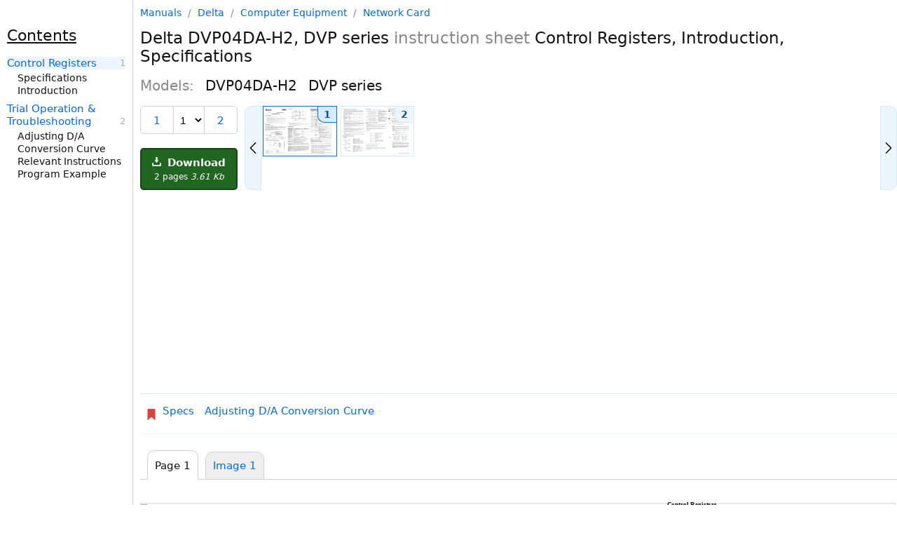

--- FILE ---
content_type: text/html; charset=utf-8
request_url: https://manualsdump.com/en/manuals/delta-dvp_series-dvp04da-h2/127728/1
body_size: 38214
content:
<!DOCTYPE html><html lang="en"><head>
<meta charset="utf-8" />
<!-- Google tag (gtag.js) -->
<script async src="https://pagead2.googlesyndication.com/pagead/js/adsbygoogle.js?client=ca-pub-5712724190609525"
     crossorigin="anonymous"></script>
    <script async src="https://www.googletagmanager.com/gtag/js?id=G-NE50WJJYZT"></script>
<script>window.dataLayer = window.dataLayer || [];function gtag(){dataLayer.push(arguments);}gtag('js', new Date());gtag('config', 'G-NE50WJJYZT', {"manual_brand_id":1379,"manual_brand_name":"Delta","manual_model_id":188095,"manual_model_name":"DVP04DA-H2","manual_page":1,"manual_page_type":"Specification","manual_seo":false,"manual_id":1169051,"manual_source_id":127728});</script>
<title>Control Registers | Delta DVP04DA-H2, DVP series instruction</title><meta name="viewport" content="width=device-width, initial-scale=1.0" />


  <script id="swiperScript" src="/scripts/swiper-bundle.min.js?v=CA7HVKCBD_y8-QqColw2nEDjS4hrqHTM3nMFNk-Vq2M" async></script>
  <meta name="Description" content="Download instruction sheet for Delta DVP04DA-H2, DVP series. Learn more about Control Registers, Introduction, Specifications." />
  <meta name="Keywords" content=" Computer Equipment Network Card DVP04DA-H2 DVP series, manual, pdf, download, instructions, official, user manual, service manual, troubleshooting, solution, user guide" />
    <link rel="amphtml" href="https://manualsdump.com/amp/en/manuals/127728/1">
    <style>html{font-size:15px;color:#111;scroll-behavior:smooth}@media (max-width:1080px){html{font-size:16px}}body{max-width:1580px;margin:0 auto;position:relative;font-family:-apple-system,system-ui,Helvetica Neue,Helvetica,Roboto,Arial,sans-serif}a{color:#006be7;text-decoration:none}a sup{color:gray;margin-left:4px}a sub{color:#2687af;margin-left:4px}a:hover{text-decoration:underline}.manual-description{display:grid;grid-template-columns:100px 125px}.manual-description img{grid-column:1}.manual-description-title{grid-column:2;padding-left:8px}.manual-description-text,.manual-description-text-i{color:#888;font-size:12px;display:block;padding-top:7px;padding-left:5px;text-decoration:none}.manual-description-text-i{font-style:italic}.deep1{margin-left:5px}.deep2{margin-left:10px}.deep3{margin-left:15px}.deep4{margin-left:20px}.deep5{margin-left:25px}.deep6{margin-left:30px}h1{font-size:23px;font-weight:400}h2{font-size:20px;font-weight:400}h3{font-size:17px;font-weight:400}.h3{display:block;font-size:22px;padding-block-start:20px;padding-block-end:10px;padding-inline-start:0px;padding-inline-end:0px;font-weight:400;text-decoration:underline}.preview-img{border:solid 1px #d3d3d3;border-radius:3px;transition:background-color 2s ease-out 100ms}.preview-img:hover,a:hover .preview-img{border-color:#afafaf}.manual-description-text:hover,a:hover .manual-description-text{text-decoration:none}body{width:100%;max-width:1645px}header,.left-aside,aside{width:100%;max-width:1080px;margin:0 auto}header{padding-bottom:30px}main,.main{margin:0 auto}.right-aside-content{padding-left:10px}.models{columns:2}.models span{white-space:nowrap;display:block}.other-manuals .manual-description{margin-top:30px}.other-manuals .manual-description:first-of-type{margin-top:0}.other-manuals .manual-description{display:inline-grid;vertical-align:top;margin-right:60px}@media (min-width:1280px) and (max-width:1554px){body{display:grid;grid-template-columns:1fr 1080px;grid-template-rows:min-content min-content min-content 1fr}.left-aside{grid-column:1;grid-row:1 / span 4}header{grid-column:2;grid-row:1}main,.main{grid-column:2;grid-row:2}.manual-screenshot{grid-column:2;grid-row:3}aside{grid-column:2;grid-row:4}}@media (min-width:1555px){body{display:grid;grid-template-columns:1fr 1080px 245px;grid-template-rows:min-content min-content 1fr}.left-aside{grid-column:1;grid-row:1 / span 3}.right-aside{grid-column:3;grid-row:1 / span 3;box-sizing:border-box;height:100%}.right-aside-content{box-sizing:border-box;height:100%}.right-aside-content-content{border-left:1px solid #d3d3d3;padding-left:9px;box-sizing:border-box;height:100%}header{grid-column:2;grid-row:1}main,.main{grid-column:2;grid-row:2}.manual-screenshot{grid-column:2;grid-row:3}.models span{display:block}.models{columns:1}.other-manuals .manual-description{margin-right:0}}.manual-tabs{display:grid;grid-template-columns:auto auto 1fr;border-bottom:1px solid #d3d3d3;padding-top:10px}.manual-tabs-tab,.manual-tabs-tab-selected{padding:10px;border:1px solid #d3d3d3;border-radius:10px 10px 0 0;margin-left:10px;margin-bottom:-1px;white-space:nowrap}.manual-tabs-tab{background-color:#efefef}.manual-tabs-tab-selected{margin-top:-2px;padding-top:12px;border-bottom:1px solid white}.contents{padding-left:25px;padding-right:10px}.contents b{margin-left:-15px}.contents a{margin:6px 0 3px -15px}.contents a.current{font-weight:bold}@media (min-width:1280px) and (max-width:1554px){.left-aside-content{padding-right:10px;height:100vh;position:sticky;top:0}.contents{overflow-y:scroll;height:100vh;position:sticky;top:0;overflow:auto;border-right:1px solid #d3d3d3;box-sizing:border-box}}@media (min-width:1555px){.left-aside-content{padding-right:10px;height:100vh;position:sticky;top:0}.contents{overflow-y:scroll;height:100vh;box-sizing:border-box}}.title-items{counter-reset:link-number;line-height:18px;font-size:14px}.title-items a{margin-top:8px;font-size:15px}.title-items .selected{font-weight:500;background-color:#edf6fe}.title-items a,.title-items span{display:block}.title-items a::after{counter-increment:link-number;content:" " counter(link-number);float:right;display:block;color:#afafaf;font-size:13px}:root{--scrollbar-bg:#efefef;--scrollbar-thumb:#d3d3d3;--scrollbar-thumb-hover:#555}@media (min-width:1280px){.contents{overflow-y:auto;scrollbar-width:thin;scrollbar-color:var(--scrollbar-thumb) var(--scrollbar-bg)}.contents::-webkit-scrollbar{width:12px}.contents::-webkit-scrollbar-track{background:red}.contents::-webkit-scrollbar-thumb{background-color:var(--scrollbar-thumb);border-radius:6px}.contents::-webkit-scrollbar-thumb:hover{background-color:var(--scrollbar-thumb-hover)}}.breadcrumbs{color:#888;font-size:14px}.breadcrumbs a,.breadcrumbs span{margin:0 5px}.breadcrumbs a:first-child{margin-left:0}.breadcrumbs span:last-child{margin-right:0}.breadcrumbs span{color:#888}.breadcrumbs a:hover:before{text-decoration:none}.breadcrumbs{margin:10px}@media (min-width:1280px){.breadcrumbs{margin:10px 0}}.page-navigation{border-top:1px solid #d4eafe;border-bottom:1px solid #edf6fe;padding:20px 8px;display:flex;justify-content:space-between;align-items:center}.link-img{fill:#006be7;height:14px;vertical-align:central}.link-img-disable{fill:#006be7;height:14px;vertical-align:central}.page-navigation-link-disable{border:2px solid #afafaf;border-radius:2px;color:#afafaf;display:inline-block;padding:10px 12px;align-items:center;vertical-align:middle;line-height:16px}.page-navigation-link{border:2px solid #006be7;border-radius:2px;display:inline-block;padding:10px 12px;background-color:#edf6fe;vertical-align:middle;line-height:1;align-items:center}.left-link{margin-right:auto}.left-link::before,.right-link::after{content:url('data:image/svg+xml,%3Csvg xmlns="http://www.w3.org/2000/svg" viewBox="0 0 330 330"%3E%3Cpath d="M250.606,154.389l-150-149.996c-5.857-5.858-15.355-5.858-21.213,0.001 c-5.857,5.858-5.857,15.355,0.001,21.213l139.393,139.39L79.393,304.394c-5.857,5.858-5.857,15.355,0.001,21.213 C82.322,328.536,86.161,330,90,330s7.678-1.464,10.607-4.394l149.999-150.004c2.814-2.813,4.394-6.628,4.394-10.606 C255,161.018,253.42,157.202,250.606,154.389z"/%3E%3C/svg%3E');display:inline-block;height:12px;width:12px;vertical-align:central}.left-link::before{transform:scaleX(-1)}.page-navigation-link-disable.left-link::before,.page-navigation-link-disable.right-link::after{opacity:.4}.center-link{margin-left:auto;margin-right:auto}.right-link{margin-left:auto}.manage{display:grid;grid-template-columns:auto 1fr;grid-template-rows:auto 1fr auto;grid-row-gap:10px;grid-column-gap:10px;margin-bottom:10px}.download-button{grid-column:1;grid-row:3}.manual-previews{grid-column:2;grid-row-start:1;grid-row-end:4}div.swiper-wrapper{height:auto}@media (max-width:1279px){.manage{margin-left:10px;margin-right:10px}}@media (max-width:680px){.manage{margin-left:0;margin-right:0;grid-template-columns:auto 1fr auto}.download-button{grid-column:3;grid-row:1}.manual-previews{grid-column-start:1;grid-column-end:4;grid-row:2}h2.manual-models{line-height:22px}.block{display:block}}h2.manual-models{color:#888}h2.manual-models span{color:#111;margin-left:10px}.download-button{box-sizing:border-box;background-color:#206520;border:2px solid #174517;border-radius:5px;color:#fff;font-size:15px;font-weight:600;display:block;padding:10px 15px;text-align:center}.download-button-comment{font-size:12px;font-weight:100;display:block;margin-top:5px}.download-button:hover{background-color:#174517;border-color:#174517;text-decoration:none}.download-button-icon{height:13px;width:13px;margin-right:4px}.download-button-comment{font-size:12px;display:block;margin-top:4px;font-weight:400}@media (max-width:680px){.download-button{padding:5px 10px;display:flex;align-items:center;justify-content:center}.download-button-comment{margin-top:0;margin-left:10px;white-space:nowrap}}.manual-previews{width:100%;height:100%;position:relative;display:grid;grid-template-columns:auto 1fr auto;grid-template-rows:auto auto}.swiper{width:100%;height:100%;position:relative;grid-column:2}div.swiper-wrapper{height:auto;grid-column:2}.swiper-slide{text-align:center;font-size:18px;background:#fff;display:flex}.swiper-scrollbar{grid-column-start:2;grid-column-end:2;grid-row:3;margin-top:18px}.swiper-scrollbar.swiper-scrollbar-horizontal{margin-top:0}.previews-item{box-sizing:border-box;width:102px;border:1px solid #d4eafe;display:block;position:relative}a.previews-item:hover{border:1px solid #006be7}strong.previews-item{border:1px solid #006be7}.previews-item img{display:block}.previews-item span{font-size:14px;position:absolute;top:0;right:0;background-color:#edf6fe;padding:3px 8px;border-bottom-left-radius:10px;font-weight:600;color:#005494;border-left:1px solid #d4eafe;border-bottom:1px solid #d4eafe;transition:.3s}.previews-item:hover span,strong.previews-item span{border-color:#006be7;background-color:#d6ebfd}.manual-previews-button-prev,.manual-previews-button-next{grid-row-start:1;grid-row-end:3;display:flex;align-items:center;justify-content:center;background-color:#edf6fe;padding:3px;border:1px solid #d4eafe;transition:.3s}.manual-previews-button-prev::before,.manual-previews-button-next::after{content:url('data:image/svg+xml,%3Csvg xmlns="http://www.w3.org/2000/svg" viewBox="0 0 330 330"%3E%3Cpath d="M250.606,154.389l-150-149.996c-5.857-5.858-15.355-5.858-21.213,0.001 c-5.857,5.858-5.857,15.355,0.001,21.213l139.393,139.39L79.393,304.394c-5.857,5.858-5.857,15.355,0.001,21.213 C82.322,328.536,86.161,330,90,330s7.678-1.464,10.607-4.394l149.999-150.004c2.814-2.813,4.394-6.628,4.394-10.606 C255,161.018,253.42,157.202,250.606,154.389z"/%3E%3C/svg%3E');display:inline-block;height:16px;width:16px;vertical-align:central}.manual-previews-button-prev:hover,.manual-previews-button-next:hover{border-color:#006be7;background-color:#d6ebfd;cursor:pointer}.manual-previews-button-prev{grid-column:1;margin-right:2px;border-radius:0 10px 10px 0;transform:scaleX(-1)}.manual-previews-button-next{grid-column:3;margin-left:2px;border-radius:0 10px 10px 0}@media (max-width:680px){.swiper{grid-column-start:1;grid-column-end:4}.manual-previews-button-prev,.manual-previews-button-next{border:2px solid #006be7;grid-row-start:2;grid-row-end:3;margin-top:5px;border-radius:2px;padding:6px 10px 8px}}.page-selector{border:1px solid #d3d3d3;border-radius:5px;display:grid;grid-column:1;grid-row:1;grid-template-columns:auto auto auto;align-items:center}.page-selector-prev,.page-selector-next{box-sizing:content-box;font-size:15px;line-height:18px;padding:11px 15px 9px;text-align:center;vertical-align:central}.page-selector-prev{grid-column:1;border-right:1px solid #d3d3d3}.page-selector-select{background-color:transparent;border:0;box-sizing:border-box;font-size:15px;font-stretch:normal;grid-column:2;line-height:18px;padding:9px 5px 8px}.page-selector-next{grid-column:3;border-left:1px solid #d3d3d3}.related-pages a,.related-pages span{display:block;margin-top:6px}.related-pages span a{display:inline}.manuals__grammars-training-link{border-radius:8px;background-color:#fff;background-color:#000;color:#eee;margin-top:15px;display:block}.manuals__grammars-training-link:hover{text-decoration:none}.manuals__grammars-training-link__img{border-radius:8px;width:100%;height:auto;max-width:225px}.manuals__grammars-training-link__title{padding:15px;font-size:22px;font-weight:600;display:block}.manuals__grammars-training-link__subtitle{margin-top:25px;font-size:16px;font-weight:400;color:#bbb;display:block}@media (max-width:1554px){.manuals__grammars-training-link{display:grid;grid-template-columns:200px 1fr;margin-right:10px}.manuals__grammars-training-link__img{grid-column:1;grid-row:1}.manuals__grammars-training-link__title{grid-column:2}}.sticky-menu{background-color:#fff;border-top:2px solid #d4eafe;bottom:0;display:flex;justify-content:space-around;position:sticky;z-index:1000}@media (min-width:1280px){.sticky-menu{display:none}}.sticky-menu a{border-left:1px solid #d4eafe;border-right:1px solid #d4eafe;position:relative;flex-grow:1;text-decoration:none;text-align:center}.sticky-menu a span.background{position:absolute;top:0;left:0;width:100%;height:100%;background-color:#edf6fe;z-index:1;opacity:0;border-top:2px solid #006be7;box-sizing:border-box}.sticky-menu a span.text{display:block;position:relative;margin:12px 0;z-index:2}.sticky-menu a:first-child{border-left:none}.sticky-menu a:last-child{border-right:none}#printImg,#printImg *{max-width:100%;height:auto;display:block}#previes>a>img{width:100px}#previews{display:flex;justify-content:space-between}a.preview{box-sizing:border-box;position:relative;display:inline-block}a.preview span{position:absolute;top:0;right:0;background-color:#d3d3d3;padding:2px 4px;border-bottom-left-radius:10px;border-top-right-radius:2px;color:black}.preview-img.selected{border-color:#afafaf}@media (max-width:934px){.preview.n8{display:none}}@media (max-width:830px){.preview.n7{display:none}}@media (max-width:726px){.preview.n6{display:none}}@media (max-width:622px){.preview.n5{display:none}}@media (max-width:518px){.preview.n4{display:none}}@media (max-width:408px){.preview.n3{display:none}}main{margin:0 auto;transform-origin:0 0;display:grid}main h1,main h2,main h3,main h4,main h5,main h6{margin-block-start:0;margin-block-end:0;margin-inline-start:0;margin-inline-end:0}h1{font-weight:400}h1 b{font-weight:500}h1 i{color:#888;font-style:normal}.manual-screenshot,#main_img{width:100%;height:auto}.block{display:block}.header-controls{display:grid;padding:20px 0;grid-template-columns:auto 1fr auto}h3 span{font-size:15px;color:#888}h3 span:before{padding:0 5px;color:#afafaf;content:"/"}h2 b{color:#661177;font-weight:400}.view-all-previews-link{box-sizing:border-box;border:1px solid #d3d3d3;border-radius:10px;font-size:16px;font-weight:400;display:block;grid-column:3;padding:8px 15px;vertical-align:central}@media (max-width:680px){.mb-left-mrg{margin-left:10px}.mb-right-mrg{margin-right:10px}}@media (min-width:550px){.manual-central-ads-wrapper{min-height:280px}}@media (max-width:549px){.manual-central-ads-wrapper{min-height:230px}}.top-links{padding:15px 0 15px 8px;display:flex;align-items:flex-start;border-top:1px solid #d4eafe;border-bottom:1px solid #edf6fe;margin-bottom:15px}.top-links svg{margin:6px 0 0 0;display:inline-block;width:16px;height:16px}.top-link{margin:0 15px 8px 0;display:inline-block}.links{padding-left:8px;display:flex;flex-wrap:wrap}</style>
    <link rel="next" href="https://manualsdump.com/en/manuals/delta-dvp_series-dvp04da-h2/127728/2" />
  <link rel="canonical" href="https://manualsdump.com/en/manuals/delta-dvp_series-dvp04da-h2/127728/1" />
  <meta property="og:type" content="website">
  <meta property="og:title" content="Control Registers | Delta DVP04DA-H2, DVP series instruction">
  <meta property="og:description" content="Download instruction sheet for Delta DVP04DA-H2, DVP series. Learn more about Control Registers, Introduction, Specifications.">
  <meta property="og:url" content="https://manualsdump.com/en/manuals/delta-dvp_series-dvp04da-h2/127728/1">
  <meta property="og:site_name" content="ManualsDump">
  <meta property="og:image" content="https://manualsdump.com/prints/delta-dvp-series-dvp04da-h2/1169051/1.1080/control-registers-introduction.1080.webp">


<link rel="icon" href="/img/favicon.svg">
<style></style>
</head><body>
<header id="header">

  
<div class="breadcrumbs">
<a href="/">Manuals</a>
    /
<a href="/en/brands/delta/1"
title="Delta manuals and specifications">
Delta
</a>
/
<a href="/en/category/delta/computer_equipment/1"
title="Delta Computer Equipment manuals and specifications">
Computer Equipment
</a>
/
<a href="/en/subcategory/delta/computer_equipment/network_card/1"
title="Delta Computer Equipment Network Card manuals and specifications">
Network Card
</a>
</div>

  <h1 class="mb-left-mrg mb-right-mrg"><b>Delta</b> DVP04DA-H2, DVP series <i>instruction sheet</i> Control Registers, Introduction, Specifications </h1>
  <h2 class="manual-models mb-left-mrg mb-right-mrg">
    Models: 
      <span>DVP04DA-H2</span>
      <span>DVP series</span>
  </h2>
  <div class="manage">
    
<div class="page-selector mb-left-mrg">
    <a href="#" disabled class="page-selector-prev">1</a>
  <select id="pageSelectorSelect" class="page-selector-select">
    <option value="1" disabled selected>1</option>
      <option value="2">2</option>
  </select>
    <a href="/en/manuals/delta-dvp_series-dvp04da-h2/127728/2" class="page-selector-next"
        rel="last">2</a>
</div>

    <a href="/en/download/manuals/delta-dvp_series-dvp04da-h2/127728" 
    class="download-button">
      <svg class="download-button-icon" fill="#fff" height="800px" width="800px" viewBox="0 0 29.978 29.978" xml:space="preserve">
        <g>
          <path d="M25.462,19.105v6.848H4.515v-6.848H0.489v8.861c0,1.111,0.9,2.012,2.016,2.012h24.967c1.115,0,2.016-0.9,2.016-2.012
v-8.861H25.462z" color="white"/>
          <path d="M14.62,18.426l-5.764-6.965c0,0-0.877-0.828,0.074-0.828s3.248,0,3.248,0s0-0.557,0-1.416c0-2.449,0-6.906,0-8.723
c0,0-0.129-0.494,0.615-0.494c0.75,0,4.035,0,4.572,0c0.536,0,0.524,0.416,0.524,0.416c0,1.762,0,6.373,0,8.742
c0,0.768,0,1.266,0,1.266s1.842,0,2.998,0c1.154,0,0.285,0.867,0.285,0.867s-4.904,6.51-5.588,7.193
C15.092,18.979,14.62,18.426,14.62,18.426z"  color="white"/>
        </g>
      </svg>
      Download
      <span class="download-button-comment">
        2 pages 
        <i>3.61 Kb</i>
      </span>
    </a>
    
<nav class="manual-previews"><div class="swiper"><div class="swiper-wrapper">
<a href="/en/manuals/delta-dvp_series-dvp04da-h2/127728/1" class="swiper-wrapper preview n0" title="Control Registers-Introduction"><span>1</span>


<img srcset="/prints/delta-dvp-series-dvp04da-h2/1169051/1.100/control-registers-introduction.100.webp 100w, /prints/delta-dvp-series-dvp04da-h2/1169051/1.200/control-registers-introduction.200.webp 200w, /prints/delta-dvp-series-dvp04da-h2/1169051/1.300/control-registers-introduction.300.webp 300w"
sizes="100px"
src="/prints/delta-dvp-series-dvp04da-h2/1169051/1.1080/control-registers-introduction.1080.webp"
alt="Delta DVP04DA-H2, DVP series instruction sheet Control Registers, Introduction, Specifications "
width="100"
class="preview-img selected"
height="70"
loading="lazy"/>
</a>
<a href="/en/manuals/delta-dvp_series-dvp04da-h2/127728/2" class="swiper-wrapper preview n1" title="Relevant Instructions-Program Example"><span>2</span>


<img srcset="/prints/delta-dvp-series-dvp04da-h2/1169051/2.100/relevant-instructions-program-example.100.webp 100w, /prints/delta-dvp-series-dvp04da-h2/1169051/2.200/relevant-instructions-program-example.200.webp 200w, /prints/delta-dvp-series-dvp04da-h2/1169051/2.300/relevant-instructions-program-example.300.webp 300w"
sizes="100px"
src="/prints/delta-dvp-series-dvp04da-h2/1169051/2.1080/relevant-instructions-program-example.1080.webp"
alt="Delta DVP series Relevant Instructions, Adjusting D/A Conversion Curve, Trial Operation &amp; Troubleshooting, Program Example "
width="100"
class="preview-img"
height="70"
loading="lazy"/>
</a>
</div></div><span class="manual-previews-button-prev mb-left-mrg"></span><span class="manual-previews-button-next mb-right-mrg"></span><div class="swiper-scrollbar"></div></nav>


  </div>
  <!-- MD manual central block -->
  <div class="manual-central-ads-wrapper">
    <!-- Manual page Top -->
    <ins class="adsbygoogle" style="display:block" data-ad-client="ca-pub-5712724190609525" data-ad-slot="1984653281" data-ad-format="auto" data-full-width-responsive="true"></ins>
    <script>(adsbygoogle = window.adsbygoogle || []).push({});</script>
  </div>
  
<nav class="top-links">
<div>
<svg width="16" height="16" xmlns="http://www.w3.org/2000/svg" xmlns:xlink="http://www.w3.org/1999/xlink" version="1.1" viewBox="0 0 256 256" xml:space="preserve">
<defs>
</defs>
<g style="stroke: none; stroke-width: 0; stroke-dasharray: none; stroke-linecap: butt; stroke-linejoin: miter; stroke-miterlimit: 10; fill: none; fill-rule: nonzero; opacity: 1;" transform="translate(1.4065934065934016 1.4065934065934016) scale(2.81 2.81)">
<path d="M 71.803 0 c 2.436 0 4.411 1.975 4.411 4.411 v 82.637 c 0 2.546 -3.011 3.893 -4.909 2.197 L 48.79 68.275 c -2.135 -1.989 -5.445 -1.989 -7.58 0 l -22.515 20.97 c -1.898 1.696 -4.909 0.349 -4.909 -2.197 V 4.411 C 13.786 1.975 15.761 0 18.197 0 H 71.803 z" style="stroke: none; stroke-width: 1; stroke-dasharray: none; stroke-linecap: butt; stroke-linejoin: miter; stroke-miterlimit: 10; fill: rgb(221,64,64); fill-rule: nonzero; opacity: 1;" transform=" matrix(1 0 0 1 0 0) " stroke-linecap="round" />
</g>
</svg>
</div>
<div class="links">
<a href="/en/manuals/delta-dvp_series-dvp04da-h2/127728/1" title="Delta Network Card DVP04DA-H2" class="top-link">Specs</a>
<a href="/en/manuals/delta-dvp_series-dvp04da-h2/127728/2" title="Delta Network Card DVP series" class="top-link">Adjusting D/A Conversion Curve</a>
</div>
</nav>

  <div id="html" class="manual-tabs">
    <div class="manual-tabs-tab-selected">Page 1</div>
    <a href="#img" class="manual-tabs-tab">Image 1</a>
  </div>

</header>



  <style>
    #page_1{padding:0;border:none;} #page_1 #id1_1{border:none;margin:0 0 0 7px;padding:0;border:none;width:1546px;overflow:hidden;} #page_1 #id1_1 #id1_1_1{float:left;border:none;margin:9px 0 0 0;padding:0;border:none;width:512px;overflow:hidden;} #page_1 #id1_1 #id1_1_2{float:left;border:none;margin:11px 0 0 0;padding:0;border:none;width:518px;overflow:hidden;} #page_1 #id1_1 #id1_1_3{float:left;border:none;margin:0 0 0 1px;padding:0;border:none;width:164px;overflow:hidden;} #page_1 #id1_1 #id1_1_4{float:left;border:none;margin:26px 0 0 0;padding:0;border:none;width:351px;overflow:hidden;} #page_1 #id1_2{border:none;margin:0 0 0 3px;padding:0;border:none;width:1384px;overflow:hidden;} #page_1 #id1_2 #id1_2_1{float:left;border:none;margin:16px 0 0 0;padding:0;border:none;width:238px;overflow:hidden;} #page_1 #id1_2 #id1_2_2{float:left;border:none;margin:0 0 0 360px;padding:0;border:none;width:190px;overflow:hidden;} #page_1 #id1_2 #id1_2_3{float:left;border:none;margin:0 0 0 250px;padding:0;border:none;width:346px;overflow:hidden;} #page_1 #id1_3{border:none;margin:0 0 0 3px;padding:0;border:none;width:1550px;overflow:hidden;} #page_1 #id1_3 #id1_3_1{float:left;border:none;margin:0 0 0 0;padding:0;border:none;width:513px;overflow:hidden;} #page_1 #id1_3 #id1_3_2{float:left;border:none;margin:0 0 0 0;padding:0;border:none;width:516px;overflow:hidden;} #page_1 #id1_3 #id1_3_3{float:left;border:none;margin:0 0 0 0;padding:0;border:none;width:176px;overflow:hidden;} #page_1 #id1_3 #id1_3_4{float:left;border:none;margin:1px 0 0 0;padding:0;border:none;width:345px;overflow:hidden;} #page_1 #id1_4{border:none;margin:0 0 0 3px;padding:0;border:none;width:1550px;overflow:hidden;} #page_1 #id1_4 #id1_4_1{float:left;border:none;margin:40px 0 0 0;padding:0;border:none;width:520px;overflow:hidden;} #page_1 #id1_4 #id1_4_2{float:left;border:none;margin:7px 0 0 0;padding:0;border:none;width:124px;overflow:hidden;} #page_1 #id1_4 #id1_4_3{float:left;border:none;margin:0 0 0 0;padding:0;border:none;width:388px;overflow:hidden;} #page_1 #id1_4 #id1_4_4{float:left;border:none;margin:8px 0 0 0;padding:0;border:none;width:518px;overflow:hidden;} #page_1 #id1_5{border:none;margin:0 0 0 3px;padding:0;border:none;width:1509px;overflow:hidden;} #page_1 #id1_5 #id1_5_1{float:left;border:none;margin:0 0 0 0;padding:0;border:none;width:513px;overflow:hidden;} #page_1 #id1_5 #id1_5_2{float:left;border:none;margin:0 0 0 0;padding:0;border:none;width:519px;overflow:hidden;} #page_1 #id1_5 #id1_5_3{float:left;border:none;margin:1px 0 0 0;padding:0;border:none;width:477px;overflow:hidden;} #page_1 #p1dimg1{position:absolute;top:5px;left:0;z-index:-1;width:1515px;height:1026px;} #page_1 #p1dimg1 #p1img1{width:1515px;height:1026px;} #page_1 #p1inl_img1{position:relative;width:12px;height:13px;} #page_1 #p1inl_img2{position:relative;width:1px;height:12px;} #page_1 #p1inl_img3{position:relative;width:8px;height:8px;} #page_1 #p1inl_img4{position:relative;width:1px;height:12px;} .ft0{font:8px 'Arial';color:#1f1a17;line-height:10px;} .ft1{font:6px 'Arial';color:#1f1a17;line-height:6px;} .ft2{font:bold 16px 'Arial';line-height:19px;} .ft3{font:bold 19px 'Arial Black';line-height:27px;} .ft4{font:bold 13px 'Arial Black';line-height:17px;} .ft5{font:bold 11px 'Arial';line-height:14px;} .ft6{font:1px 'Arial';line-height:1px;} .ft7{font:9px 'Arial';color:#1f1a17;line-height:12px;} .ft8{font:1px 'Arial';line-height:9px;} .ft9{font:9px 'Arial';text-decoration:underline;color:#1f1a17;line-height:9px;} .ft10{font:9px 'Arial';color:#1f1a17;line-height:9px;} .ft11{font:1px 'Arial';line-height:4px;} .ft12{font:1px 'Arial';line-height:8px;} .ft13{font:1px 'Arial';line-height:7px;} .ft14{font:9px 'Arial';color:#1f1a17;line-height:8px;} .ft15{font:9px 'Arial';color:#1f1a17;background-color:#ffffff;line-height:8px;} .ft16{font:1px 'Arial';line-height:6px;} .ft17{font:1px 'Arial';line-height:5px;} .ft18{font:1px 'Arial';line-height:10px;} .ft19{font:1px 'Arial';line-height:3px;} .ft20{font:1px 'Arial';line-height:2px;} .ft21{font:9px 'Arial';color:#1f1a17;line-height:10px;} .ft22{font:bold 13px 'Arial Black';line-height:18px;} .ft23{font:bold 9px 'Arial';color:#ffffff;line-height:11px;} .ft24{font:bold 7px 'Arial';line-height:7px;} .ft25{font:bold 8px 'Arial';line-height:11px;} .ft26{font:bold 8px 'Arial';background-color:#d9d9d9;line-height:11px;} .ft27{font:bold 7px 'Arial';line-height:8px;} .ft28{font:9px 'Arial';line-height:12px;} .ft29{font:8px 'Arial';line-height:10px;} .ft30{font:8px 'Arial';background-color:#f3f3f3;line-height:10px;} .ft31{font:9px 'Arial';background-color:#f3f3f3;line-height:12px;} .ft32{font:8px 'Arial';line-height:10px;position:relative;bottom:-4px;} .ft33{font:8px 'Arial';line-height:10px;position:relative;bottom:5px;} .ft34{font:bold 8px 'Arial';line-height:10px;} .ft35{font:bold 8px 'Arial';background-color:#d9d9d9;line-height:10px;} .ft36{font:6px 'Wingdings';line-height:6px;} .ft37{font:italic 10px 'Times New Roman';line-height:12px;} .ft38{font:italic 11px 'Times New Roman';line-height:14px;} .ft39{font:8px 'Arial';color:#1f1a17;background-color:#ffffff;line-height:10px;} .ft40{font:8px 'Arial';color:#1f1a17;line-height:9px;} .ft41{font:9px 'Arial';color:#1f1a17;line-height:6px;} .ft42{font:8px 'Consolas';line-height:9px;} .ft43{font:11px 'Wingdings';line-height:12px;} .ft44{font:9px 'Arial';margin-left:4px;line-height:12px;} .ft45{font:9px 'Arial';margin-left:3px;line-height:12px;} .ft46{font:bold 9px 'Arial';margin-left:3px;line-height:11px;} .ft47{font:bold 9px 'Arial';line-height:11px;} .ft48{font:5px 'Arial';color:#1f1a17;line-height:6px;} .ft49{font:bold 5px 'Arial Narrow';color:#1f1a17;line-height:6px;} .ft50{font:9px 'Arial';color:#1f1a17;line-height:11px;} .ft51{font:italic bold 9px 'Times New Roman';line-height:11px;} .ft52{font:italic 9px 'Times New Roman';line-height:10px;} .ft53{font:italic 9px 'Times New Roman';margin-left:17px;line-height:10px;} .ft54{font:italic 9px 'Times New Roman';margin-left:17px;line-height:12px;} .ft55{font:italic 9px 'Times New Roman';line-height:12px;} .ft56{font:9px 'Arial';background-color:#cccccc;line-height:12px;} .ft57{font:6px 'Arial';line-height:6px;} .ft58{font:9px 'Times New Roman';line-height:12px;} .ft59{font:9px 'Arial';background-color:#f3f3f3;line-height:11px;} .ft60{font:8px 'Arial';line-height:8px;} .ft61{font:8px 'Arial';line-height:9px;} .ft62{font:9px 'Arial';background-color:#f3f3f3;line-height:10px;} .ft63{font:8px 'Arial';line-height:10px;position:relative;bottom:4px;} .ft64{font:9px 'Arial';line-height:9px;} .ft65{font:8px 'Arial';line-height:11px;} .ft66{font:8px 'Arial';margin-left:9px;line-height:10px;} .ft67{font:8px 'Arial';margin-left:8px;line-height:11px;} .ft68{font:bold 4px 'Arial';color:#24211d;line-height:5px;} .ft69{font:bold 5px 'Arial';color:#24211d;line-height:6px;} .ft70{font:9px 'Arial';line-height:14px;} .ft71{font:9px 'Arial';line-height:15px;} .ft72{font:7px 'Consolas';line-height:8px;} .ft73{font:8px 'Arial';margin-left:2px;line-height:9px;} .ft74{font:5px 'Arial';line-height:6px;} .ft75{font:8px 'SimSun';line-height:8px;} .ft76{font:9px 'Arial';line-height:7px;} .ft77{font:5px 'Arial';color:#24211d;line-height:6px;} .ft78{font:10px 'Wingdings 2';line-height:11px;} .ft79{font:11px 'Wingdings 2';line-height:11px;} .ft80{font:8px 'Wingdings 2';line-height:9px;} .ft81{font:9px 'Arial';margin-left:10px;line-height:12px;} .ft82{font:1px 'Arial';line-height:11px;} .ft83{font:9px 'Arial';line-height:11px;} .p0{text-align:left;padding-left:403px;margin-top:0;margin-bottom:0;} .p1{text-align:left;margin-top:0;margin-bottom:0;white-space:nowrap;} .p2{text-align:left;padding-left:249px;margin-top:28px;margin-bottom:0;} .p3{text-align:left;padding-left:145px;margin-top:12px;margin-bottom:0;} .p4{text-align:left;padding-left:47px;margin-top:3px;margin-bottom:0;} .p5{text-align:left;margin-top:0;margin-bottom:0;} .p6{text-align:right;padding-right:15px;margin-top:0;margin-bottom:0;white-space:nowrap;} .p7{text-align:left;padding-left:4px;margin-top:0;margin-bottom:0;white-space:nowrap;} .p8{text-align:left;padding-left:2px;margin-top:0;margin-bottom:0;white-space:nowrap;} .p9{text-align:left;padding-left:7px;margin-top:0;margin-bottom:0;white-space:nowrap;} .p10{text-align:left;padding-left:1px;margin-top:0;margin-bottom:0;white-space:nowrap;} .p11{text-align:left;padding-left:9px;margin-top:0;margin-bottom:0;white-space:nowrap;} .p12{text-align:left;padding-left:6px;margin-top:0;margin-bottom:0;white-space:nowrap;} .p13{text-align:center;padding-left:2px;margin-top:0;margin-bottom:0;white-space:nowrap;} .p14{text-align:left;padding-left:19px;margin-top:0;margin-bottom:0;} .p15{text-align:left;padding-left:1px;margin-top:8px;margin-bottom:0;} .p16{text-align:left;padding-left:27px;margin-top:4px;margin-bottom:0;} .p17{text-align:left;padding-left:25px;padding-right:4px;margin-top:1px;margin-bottom:0;text-indent:-25px;} .p18{text-align:left;padding-left:3px;margin-top:2px;margin-bottom:0;} .p19{text-align:left;padding-left:3px;margin-top:27px;margin-bottom:0;} .p20{text-align:left;padding-left:3px;margin-top:34px;margin-bottom:0;} .p21{text-align:left;padding-left:131px;margin-top:0;margin-bottom:0;} .p22{text-align:left;padding-left:3px;margin-top:0;margin-bottom:0;white-space:nowrap;} .p23{text-align:left;padding-left:5px;margin-top:0;margin-bottom:0;white-space:nowrap;} .p24{text-align:left;padding-left:6px;margin-top:3px;margin-bottom:0;} .p25{text-align:left;padding-left:6px;margin-top:2px;margin-bottom:0;} .p26{text-align:left;padding-left:7px;margin-top:2px;margin-bottom:0;} .p27{text-align:left;padding-left:7px;margin-top:1px;margin-bottom:0;} .p28{text-align:left;padding-left:6px;margin-top:1px;margin-bottom:0;} .p29{text-align:right;padding-right:12px;margin-top:0;margin-bottom:0;white-space:nowrap;} .p30{text-align:left;padding-left:13px;margin-top:0;margin-bottom:0;white-space:nowrap;} .p31{text-align:center;margin-top:0;margin-bottom:0;white-space:nowrap;} .p32{text-align:right;padding-right:6px;margin-top:0;margin-bottom:0;white-space:nowrap;} .p33{text-align:left;padding-left:22px;margin-top:8px;margin-bottom:0;} .p34{text-align:left;margin-top:8px;margin-bottom:0;} .p35{text-align:left;padding-left:14px;padding-right:40px;margin-top:11px;margin-bottom:0;text-indent:-14px;} .p36{text-align:left;margin-top:7px;margin-bottom:0;} .p37{text-align:left;padding-left:14px;margin-top:0;margin-bottom:0;} .p38{text-align:right;padding-right:78px;margin-top:0;margin-bottom:0;white-space:nowrap;} .p39{text-align:right;padding-right:77px;margin-top:0;margin-bottom:0;white-space:nowrap;} .p40{text-align:center;padding-right:21px;margin-top:0;margin-bottom:0;white-space:nowrap;} .p41{text-align:center;padding-right:20px;margin-top:0;margin-bottom:0;white-space:nowrap;} .p42{text-align:right;padding-right:19px;margin-top:0;margin-bottom:0;white-space:nowrap;} .p43{text-align:left;padding-left:337px;margin-top:0;margin-bottom:0;} .p44{text-align:left;margin-top:4px;margin-bottom:0;} .p45{text-align:right;padding-right:27px;margin-top:0;margin-bottom:0;white-space:nowrap;} .p46{text-align:center;padding-left:4px;margin-top:0;margin-bottom:0;white-space:nowrap;} .p47{text-align:left;padding-left:95px;margin-top:0;margin-bottom:0;white-space:nowrap;} .p48{text-align:right;padding-right:28px;margin-top:0;margin-bottom:0;white-space:nowrap;} .p49{text-align:left;padding-left:53px;margin-top:0;margin-bottom:0;white-space:nowrap;} .p50{text-align:left;padding-left:54px;margin-top:0;margin-bottom:0;white-space:nowrap;} .p51{text-align:left;padding-left:3px;margin-top:11px;margin-bottom:0;} .p52{text-align:left;padding-left:3px;margin-top:7px;margin-bottom:0;} .p53{text-align:left;padding-left:27px;padding-right:33px;margin-top:0;margin-bottom:0;text-indent:-24px;} .p54{text-align:left;padding-left:3px;margin-top:0;margin-bottom:0;} .p55{text-align:left;padding-left:25px;margin-top:12px;margin-bottom:0;} .p56{text-align:left;padding-left:3px;margin-top:12px;margin-bottom:0;} .p57{text-align:left;padding-left:58px;margin-top:0;margin-bottom:0;white-space:nowrap;} .p58{text-align:right;padding-right:135px;margin-top:0;margin-bottom:0;white-space:nowrap;} .p59{text-align:right;padding-right:172px;margin-top:0;margin-bottom:0;white-space:nowrap;} .p60{text-align:right;padding-right:171px;margin-top:0;margin-bottom:0;white-space:nowrap;} .p61{text-align:right;padding-right:4px;margin-top:0;margin-bottom:0;white-space:nowrap;} .p62{text-align:left;padding-left:9px;margin-top:0;margin-bottom:0;} .p63{text-align:left;padding-left:103px;padding-right:20px;padding-top:3px;margin-top:0;margin-bottom:0;text-indent:-94px;} .p64{text-align:left;padding-left:103px;padding-right:20px;padding-top:2px;margin-top:0;margin-bottom:0;text-indent:-94px;} .p65{text-align:left;padding-left:6px;margin-top:0;margin-bottom:0;} .p66{text-align:right;padding-right:5px;margin-top:0;margin-bottom:0;white-space:nowrap;} .p67{text-align:left;padding-left:8px;margin-top:0;margin-bottom:0;white-space:nowrap;} .p68{text-align:center;padding-right:1px;margin-top:0;margin-bottom:0;white-space:nowrap;} .p69{text-align:center;padding-left:1px;margin-top:0;margin-bottom:0;white-space:nowrap;} .p70{text-align:left;padding-left:103px;margin-top:43px;margin-bottom:0;} .p71{text-align:left;padding-left:103px;padding-right:10px;margin-top:0;margin-bottom:0;text-indent:-95px;} .p72{text-align:left;margin-top:32px;margin-bottom:0;} .p73{text-align:left;margin-top:2px;margin-bottom:0;} .p74{text-align:left;margin-top:33px;margin-bottom:0;} .p75{text-align:left;margin-top:31px;margin-bottom:0;} .p76{text-align:left;margin-top:1px;margin-bottom:0;} .p77{text-align:left;padding-right:116px;margin-top:2px;margin-bottom:0;} .p78{text-align:left;padding-right:65px;margin-top:1px;margin-bottom:0;} .p79{text-align:justify;padding-left:22px;padding-right:43px;margin-top:2px;margin-bottom:0;text-indent:-15px;} .p80{text-align:left;padding-left:22px;padding-right:50px;margin-top:0;margin-bottom:0;text-indent:-16px;} .p81{text-align:left;padding-left:1px;padding-right:49px;margin-top:1px;margin-bottom:0;text-indent:6px;} .p82{text-align:left;margin-top:10px;margin-bottom:0;} .p83{text-align:left;margin-top:0;margin-bottom:0;-webkit-transform:rotate(90deg);-moz-transform:rotate(90deg);filter:progid:DXImageTransform.Microsoft.BasicImage(rotation=1);direction:ltr;block-progression:rl;width:10px;height:9px;} .p84{text-align:left;margin-top:0;margin-bottom:0;-webkit-transform:rotate(90deg);-moz-transform:rotate(90deg);filter:progid:DXImageTransform.Microsoft.BasicImage(rotation=1);direction:ltr;block-progression:rl;width:25px;height:7px;} .p85{text-align:left;margin-top:0;margin-bottom:0;-webkit-transform:rotate(90deg);-moz-transform:rotate(90deg);filter:progid:DXImageTransform.Microsoft.BasicImage(rotation=1);direction:ltr;block-progression:rl;width:24px;height:12px;} .p86{text-align:left;margin-top:0;margin-bottom:0;-webkit-transform:rotate(90deg);-moz-transform:rotate(90deg);filter:progid:DXImageTransform.Microsoft.BasicImage(rotation=1);direction:ltr;block-progression:rl;width:9px;height:7px;} .p87{text-align:left;margin-top:0;margin-bottom:0;-webkit-transform:rotate(90deg);-moz-transform:rotate(90deg);filter:progid:DXImageTransform.Microsoft.BasicImage(rotation=1);direction:ltr;block-progression:rl;width:9px;height:12px;} .p88{text-align:left;margin-top:0;margin-bottom:0;-webkit-transform:rotate(90deg);-moz-transform:rotate(90deg);filter:progid:DXImageTransform.Microsoft.BasicImage(rotation=1);direction:ltr;block-progression:rl;width:4px;height:9px;} .p89{text-align:left;margin-top:0;margin-bottom:0;-webkit-transform:rotate(90deg);-moz-transform:rotate(90deg);filter:progid:DXImageTransform.Microsoft.BasicImage(rotation=1);direction:ltr;block-progression:rl;width:20px;height:7px;} .p90{text-align:left;margin-top:0;margin-bottom:0;-webkit-transform:rotate(90deg);-moz-transform:rotate(90deg);filter:progid:DXImageTransform.Microsoft.BasicImage(rotation=1);direction:ltr;block-progression:rl;width:21px;height:12px;} .p91{text-align:left;margin-top:0;margin-bottom:0;-webkit-transform:rotate(90deg);-moz-transform:rotate(90deg);filter:progid:DXImageTransform.Microsoft.BasicImage(rotation=1);direction:ltr;block-progression:rl;width:4px;height:12px;} .p92{text-align:left;margin-top:0;margin-bottom:0;-webkit-transform:rotate(90deg);-moz-transform:rotate(90deg);filter:progid:DXImageTransform.Microsoft.BasicImage(rotation=1);direction:ltr;block-progression:rl;width:19px;height:7px;} .p93{text-align:left;margin-top:0;margin-bottom:0;-webkit-transform:rotate(90deg);-moz-transform:rotate(90deg);filter:progid:DXImageTransform.Microsoft.BasicImage(rotation=1);direction:ltr;block-progression:rl;width:19px;height:12px;} .p94{text-align:left;padding-right:33px;margin-top:33px;margin-bottom:0;} .p95{text-align:left;padding-right:22px;margin-top:36px;margin-bottom:0;} .p96{text-align:left;padding-right:61px;margin-top:0;margin-bottom:0;} .p97{text-align:left;margin-top:3px;margin-bottom:0;} .p98{text-align:left;padding-right:162px;margin-top:2px;margin-bottom:0;} .p99{text-align:left;padding-right:38px;margin-top:2px;margin-bottom:0;} .p100{text-align:left;padding-left:3px;margin-top:1px;margin-bottom:0;} .p101{text-align:left;padding-left:4px;margin-top:0;margin-bottom:0;} .p102{text-align:right;padding-right:8px;margin-top:0;margin-bottom:0;white-space:nowrap;} .p103{text-align:left;margin-top:6px;margin-bottom:0;} .p104{text-align:right;padding-right:3px;margin-top:0;margin-bottom:0;white-space:nowrap;} .p105{text-align:left;margin-top:0;margin-bottom:0;-webkit-transform:rotate(90deg);-moz-transform:rotate(90deg);filter:progid:DXImageTransform.Microsoft.BasicImage(rotation=1);direction:ltr;block-progression:rl;width:7px;height:12px;} .p106{text-align:left;margin-top:0;margin-bottom:0;-webkit-transform:rotate(90deg);-moz-transform:rotate(90deg);filter:progid:DXImageTransform.Microsoft.BasicImage(rotation=1);direction:ltr;block-progression:rl;width:20px;height:12px;} .p107{text-align:left;padding-left:156px;margin-top:0;margin-bottom:0;white-space:nowrap;} .p108{text-align:left;margin-top:0;margin-bottom:0;-webkit-transform:rotate(90deg);-moz-transform:rotate(90deg);filter:progid:DXImageTransform.Microsoft.BasicImage(rotation=1);direction:ltr;block-progression:rl;width:18px;height:12px;} .p109{text-align:right;padding-right:29px;margin-top:0;margin-bottom:0;white-space:nowrap;} .p110{text-align:left;margin-top:0;margin-bottom:0;-webkit-transform:rotate(90deg);-moz-transform:rotate(90deg);filter:progid:DXImageTransform.Microsoft.BasicImage(rotation=1);direction:ltr;block-progression:rl;width:8px;height:12px;} .p111{text-align:right;padding-right:9px;margin-top:0;margin-bottom:0;white-space:nowrap;} .p112{text-align:left;padding-left:214px;margin-top:3px;margin-bottom:0;} .p113{text-align:left;padding-left:12px;margin-top:0;margin-bottom:0;white-space:nowrap;} .p114{text-align:left;padding-left:92px;margin-top:0;margin-bottom:0;white-space:nowrap;} .p115{text-align:right;margin-top:0;margin-bottom:0;white-space:nowrap;} .td0{padding:0;margin:0;width:392px;vertical-align:bottom;} .td1{padding:0;margin:0;width:68px;vertical-align:bottom;} .td2{padding:0;margin:0;width:32px;vertical-align:bottom;} .td3{padding:0;margin:0;width:14px;vertical-align:bottom;} .td4{padding:0;margin:0;width:6px;vertical-align:bottom;} .td5{padding:0;margin:0;width:16px;vertical-align:bottom;} .td6{padding:0;margin:0;width:59px;vertical-align:bottom;} .td7{padding:0;margin:0;width:15px;vertical-align:bottom;} .td8{padding:0;margin:0;width:21px;vertical-align:bottom;} .td9{padding:0;margin:0;width:13px;vertical-align:bottom;} .td10{border-bottom:#1f1a17 1px solid;padding:0;margin:0;width:10px;vertical-align:bottom;} .td11{border-bottom:#1f1a17 1px solid;padding:0;margin:0;width:2px;vertical-align:bottom;} .td12{border-bottom:#1f1a17 1px solid;padding:0;margin:0;width:7px;vertical-align:bottom;} .td13{border-bottom:#1f1a17 1px solid;padding:0;margin:0;width:3px;vertical-align:bottom;} .td14{border-bottom:#1f1a17 1px solid;padding:0;margin:0;width:1px;vertical-align:bottom;} .td15{border-bottom:#1f1a17 1px solid;padding:0;margin:0;width:12px;vertical-align:bottom;} .td16{border-bottom:#1f1a17 1px solid;padding:0;margin:0;width:19px;vertical-align:bottom;} .td17{border-bottom:#1f1a17 1px solid;padding:0;margin:0;width:14px;vertical-align:bottom;} .td18{border-bottom:#1f1a17 1px solid;padding:0;margin:0;width:11px;vertical-align:bottom;} .td19{border-bottom:#1f1a17 1px solid;padding:0;margin:0;width:49px;vertical-align:bottom;} .td20{padding:0;margin:0;width:2px;vertical-align:bottom;} .td21{padding:0;margin:0;width:57px;vertical-align:bottom;} .td22{border-bottom:#1f1a17 1px solid;padding:0;margin:0;width:21px;vertical-align:bottom;} .td23{border-right:#1f1a17 1px solid;padding:0;margin:0;width:12px;vertical-align:bottom;} .td24{padding:0;margin:0;width:10px;vertical-align:bottom;} .td25{padding:0;margin:0;width:7px;vertical-align:bottom;} .td26{padding:0;margin:0;width:3px;vertical-align:bottom;} .td27{padding:0;margin:0;width:1px;vertical-align:bottom;} .td28{padding:0;margin:0;width:12px;vertical-align:bottom;} .td29{padding:0;margin:0;width:19px;vertical-align:bottom;} .td30{padding:0;margin:0;width:11px;vertical-align:bottom;} .td31{padding:0;margin:0;width:49px;vertical-align:bottom;} .td32{padding:0;margin:0;width:5px;vertical-align:bottom;} .td33{padding:0;margin:0;width:4px;vertical-align:bottom;} .td34{padding:0;margin:0;width:23px;vertical-align:bottom;} .td35{border-top:#1f1a17 1px solid;padding:0;margin:0;width:14px;vertical-align:bottom;} .td36{border-top:#1f1a17 1px solid;border-bottom:#1f1a17 1px solid;padding:0;margin:0;width:6px;vertical-align:bottom;} .td37{border-top:#1f1a17 1px solid;padding:0;margin:0;width:16px;vertical-align:bottom;} .td38{border-top:#1f1a17 1px solid;padding:0;margin:0;width:2px;vertical-align:bottom;} .td39{border-bottom:#1f1a17 1px solid;padding:0;margin:0;width:15px;vertical-align:bottom;} .td40{border-bottom:#1f1a17 1px solid;padding:0;margin:0;width:6px;vertical-align:bottom;} .td41{border-bottom:#1f1a17 1px solid;padding:0;margin:0;width:16px;vertical-align:bottom;} .td42{border-right:#1f1a17 1px solid;border-top:#1f1a17 1px solid;padding:0;margin:0;width:14px;vertical-align:bottom;} .td43{padding:0;margin:0;width:25px;vertical-align:bottom;} .td44{border-top:#1f1a17 1px solid;padding:0;margin:0;width:7px;vertical-align:bottom;} .td45{border-top:#1f1a17 1px solid;padding:0;margin:0;width:3px;vertical-align:bottom;} .td46{border-top:#1f1a17 1px solid;padding:0;margin:0;width:1px;vertical-align:bottom;} .td47{border-right:#1f1a17 1px solid;border-top:#1f1a17 1px solid;padding:0;margin:0;width:11px;vertical-align:bottom;} .td48{border-right:#1f1a17 1px solid;padding:0;margin:0;width:11px;vertical-align:bottom;} .td49{padding:0;margin:0;width:70px;vertical-align:bottom;} .td50{border-bottom:#1f1a17 1px solid;padding:0;margin:0;width:4px;vertical-align:bottom;} .td51{border-bottom:#1f1a17 1px solid;padding:0;margin:0;width:5px;vertical-align:bottom;} .td52{border-right:#1f1a17 1px solid;padding:0;margin:0;width:14px;vertical-align:bottom;} .td53{border-right:#1f1a17 1px solid;border-bottom:#1f1a17 1px solid;padding:0;margin:0;width:11px;vertical-align:bottom;} .td54{border-left:#1f1a17 1px solid;border-top:#1f1a17 1px solid;padding:0;margin:0;width:4px;vertical-align:bottom;background:#1f1a17;} .td55{border-right:#1f1a17 1px solid;border-top:#1f1a17 1px solid;padding:0;margin:0;width:3px;vertical-align:bottom;background:#1f1a17;} .td56{padding:0;margin:0;width:80px;vertical-align:bottom;} .td57{border-top:#1f1a17 1px solid;border-bottom:#1f1a17 1px solid;padding:0;margin:0;width:3px;vertical-align:bottom;} .td58{border-top:#1f1a17 1px solid;border-bottom:#1f1a17 1px solid;padding:0;margin:0;width:1px;vertical-align:bottom;} .td59{border-top:#1f1a17 1px solid;border-bottom:#1f1a17 1px solid;padding:0;margin:0;width:2px;vertical-align:bottom;} .td60{border-top:#1f1a17 1px solid;padding:0;margin:0;width:4px;vertical-align:bottom;} .td61{border-top:#1f1a17 1px solid;padding:0;margin:0;width:5px;vertical-align:bottom;} .td62{padding:0;margin:0;width:26px;vertical-align:bottom;background:#d9d9d9;} .td63{padding:0;margin:0;width:3px;vertical-align:bottom;background:#d9d9d9;} .td64{padding:0;margin:0;width:19px;vertical-align:bottom;background:#d9d9d9;} .td65{padding:0;margin:0;width:17px;vertical-align:bottom;background:#d9d9d9;} .td66{padding:0;margin:0;width:20px;vertical-align:bottom;background:#d9d9d9;} .td67{padding:0;margin:0;width:18px;vertical-align:bottom;background:#d9d9d9;} .td68{border-bottom:#c0c0c0 1px solid;padding:0;margin:0;width:2px;vertical-align:bottom;background:#c0c0c0;} .td69{padding:0;margin:0;width:217px;vertical-align:bottom;} .td70{padding:0;margin:0;width:18px;vertical-align:bottom;} .td71{padding:0;margin:0;width:20px;vertical-align:bottom;} .td72{padding:0;margin:0;width:26px;vertical-align:bottom;background:#f3f3f3;} .td73{padding:0;margin:0;width:41px;vertical-align:bottom;background:#f3f3f3;} .td74{padding:0;margin:0;width:19px;vertical-align:bottom;background:#f3f3f3;} .td75{padding:0;margin:0;width:17px;vertical-align:bottom;background:#f3f3f3;} .td76{padding:0;margin:0;width:20px;vertical-align:bottom;background:#f3f3f3;} .td77{padding:0;margin:0;width:18px;vertical-align:bottom;background:#f3f3f3;} .td78{padding:0;margin:0;width:219px;vertical-align:bottom;} .td79{padding:0;margin:0;width:35px;vertical-align:bottom;} .td80{padding:0;margin:0;width:37px;vertical-align:bottom;} .td81{padding:0;margin:0;width:9px;vertical-align:bottom;} .td82{border-bottom:#1f1a17 1px solid;padding:0;margin:0;width:36px;vertical-align:bottom;} .td83{padding:0;margin:0;width:24px;vertical-align:bottom;} .td84{border-bottom:#1f1a17 1px solid;padding:0;margin:0;width:37px;vertical-align:bottom;} .td85{padding:0;margin:0;width:36px;vertical-align:bottom;} .td86{padding:0;margin:0;width:72px;vertical-align:bottom;} .td87{border-right:#1f1a17 1px solid;padding:0;margin:0;width:8px;vertical-align:bottom;} .td88{border-right:#1f1a17 1px solid;border-top:#1f1a17 1px solid;padding:0;margin:0;width:8px;vertical-align:bottom;} .td89{padding:0;margin:0;width:42px;vertical-align:bottom;} .td90{padding:0;margin:0;width:73px;vertical-align:bottom;} .td91{padding:0;margin:0;width:179px;vertical-align:bottom;} .td92{padding:0;margin:0;width:444px;vertical-align:bottom;} .td93{padding:0;margin:0;width:162px;vertical-align:bottom;} .td94{padding:0;margin:0;width:282px;vertical-align:bottom;} .td95{padding:0;margin:0;width:0;vertical-align:bottom;} .td96{padding:0;margin:0;width:196px;vertical-align:bottom;} .td97{padding:0;margin:0;width:77px;vertical-align:bottom;} .td98{padding:0;margin:0;width:118px;vertical-align:bottom;} .td99{padding:0;margin:0;width:48px;vertical-align:bottom;} .td100{padding:0;margin:0;width:47px;vertical-align:bottom;} .td101{padding:0;margin:0;width:86px;vertical-align:bottom;} .td102{padding:0;margin:0;width:30px;vertical-align:bottom;} .td103{padding:0;margin:0;width:166px;vertical-align:bottom;} .td104{padding:0;margin:0;width:3px;vertical-align:bottom;background:#cccccc;} .td105{padding:0;margin:0;width:121px;vertical-align:bottom;background:#cccccc;} .td106{border-right:#cccccc 1px solid;padding:0;margin:0;width:2px;vertical-align:bottom;background:#cccccc;} .td107{padding:0;margin:0;width:178px;vertical-align:bottom;background:#cccccc;} .td108{padding:0;margin:0;width:179px;vertical-align:bottom;background:#cccccc;} .td109{border-bottom:#e6e6e6 1px solid;padding:0;margin:0;width:3px;vertical-align:bottom;background:#e6e6e6;} .td110{border-right:#e6e6e6 1px solid;border-bottom:#e6e6e6 1px solid;padding:0;margin:0;width:123px;vertical-align:bottom;background:#e6e6e6;} .td111{border-bottom:#9a9a9a 1px solid;padding:0;margin:0;width:358px;vertical-align:bottom;} .td112{border-bottom:#9a9a9a 1px solid;padding:0;margin:0;width:178px;vertical-align:bottom;} .td113{border-bottom:#9a9a9a 1px solid;padding:0;margin:0;width:1px;vertical-align:bottom;} .td114{border-bottom:#9a9a9a 1px solid;padding:0;margin:0;width:179px;vertical-align:bottom;} .td115{border-bottom:#9a9a9a 1px solid;padding:0;margin:0;width:1px;vertical-align:bottom;background:#9a9a9a;} .td116{padding:0;margin:0;width:3px;vertical-align:bottom;background:#e6e6e6;} .td117{border-right:#e6e6e6 1px solid;padding:0;margin:0;width:123px;vertical-align:bottom;background:#e6e6e6;} .td118{padding:0;margin:0;width:121px;vertical-align:bottom;background:#e6e6e6;} .td119{border-right:#e6e6e6 1px solid;padding:0;margin:0;width:2px;vertical-align:bottom;background:#e6e6e6;} .td120{padding:0;margin:0;width:178px;vertical-align:bottom;} .td121{border-bottom:#e6e6e6 1px solid;padding:0;margin:0;width:121px;vertical-align:bottom;background:#e6e6e6;} .td122{border-right:#e6e6e6 1px solid;border-bottom:#e6e6e6 1px solid;padding:0;margin:0;width:2px;vertical-align:bottom;background:#e6e6e6;} .td123{padding:0;margin:0;width:358px;vertical-align:bottom;} .td124{padding:0;margin:0;width:60px;vertical-align:bottom;} .td125{padding:0;margin:0;width:17px;vertical-align:bottom;} .td126{padding:0;margin:0;width:2px;vertical-align:bottom;background:#c0c0c0;} .td127{padding:0;margin:0;width:3px;vertical-align:bottom;background:#f3f3f3;} .td128{padding:0;margin:0;width:21px;vertical-align:bottom;background:#f3f3f3;} .td129{padding:0;margin:0;width:4px;vertical-align:bottom;background:#f3f3f3;} .td130{padding:0;margin:0;width:32px;vertical-align:bottom;background:#f3f3f3;} .td131{padding:0;margin:0;width:12px;vertical-align:bottom;background:#f3f3f3;} .td132{padding:0;margin:0;width:2px;vertical-align:bottom;background:#f3f3f3;} .td133{padding:0;margin:0;width:72px;vertical-align:bottom;background:#f3f3f3;} .td134{padding:0;margin:0;width:35px;vertical-align:bottom;background:#f3f3f3;} .td135{padding:0;margin:0;width:14px;vertical-align:bottom;background:#f3f3f3;} .td136{padding:0;margin:0;width:71px;vertical-align:bottom;background:#f3f3f3;} .td137{padding:0;margin:0;width:26px;vertical-align:bottom;} .td138{padding:0;margin:0;width:1px;vertical-align:bottom;background:#c0c0c0;} .td139{padding:0;margin:0;width:71px;vertical-align:bottom;} .td140{padding:0;margin:0;width:62px;vertical-align:bottom;} .td141{padding:0;margin:0;width:58px;vertical-align:bottom;} .td142{padding:0;margin:0;width:41px;vertical-align:bottom;} .td143{border-right:#c0c0c0 1px solid;padding:0;margin:0;width:2px;vertical-align:bottom;} .td144{border-right:#c0c0c0 1px solid;padding:0;margin:0;width:17px;vertical-align:bottom;} .td145{border-right:#c0c0c0 1px solid;padding:0;margin:0;width:18px;vertical-align:bottom;} .td146{border-right:#c0c0c0 1px solid;padding:0;margin:0;width:19px;vertical-align:bottom;} .td147{padding:0;margin:0;width:40px;vertical-align:bottom;} .td148{padding:0;margin:0;width:169px;vertical-align:bottom;} .td149{padding:0;margin:0;width:100px;vertical-align:bottom;} .td150{padding:0;margin:0;width:462px;vertical-align:bottom;} .td151{padding:0;margin:0;width:180px;vertical-align:bottom;} .td152{padding:0;margin:0;width:66px;vertical-align:bottom;} .td153{padding:0;margin:0;width:168px;vertical-align:bottom;} .td154{padding:0;margin:0;width:3px;vertical-align:bottom;background:#e0e0e0;} .td155{border-right:#e0e0e0 1px solid;padding:0;margin:0;width:120px;vertical-align:bottom;background:#e0e0e0;} .td156{border-left:#e0e0e0 1px solid;padding:0;margin:0;width:359px;vertical-align:bottom;} .td157{border-bottom:#c0c0c0 1px solid;padding:0;margin:0;width:3px;vertical-align:bottom;background:#c0c0c0;} .td158{border-bottom:#c0c0c0 1px solid;padding:0;margin:0;width:118px;vertical-align:bottom;background:#c0c0c0;} .td159{border-right:#c0c0c0 1px solid;border-bottom:#c0c0c0 1px solid;padding:0;margin:0;width:2px;vertical-align:bottom;background:#c0c0c0;} .td160{border-left:#c0c0c0 1px solid;border-bottom:#c0c0c0 1px solid;padding:0;margin:0;width:359px;vertical-align:bottom;background:#c0c0c0;} .td161{border-bottom:#e0e0e0 1px solid;padding:0;margin:0;width:118px;vertical-align:bottom;background:#e0e0e0;} .td162{border-right:#e0e0e0 1px solid;padding:0;margin:0;width:2px;vertical-align:bottom;background:#e0e0e0;} .td163{padding:0;margin:0;width:360px;vertical-align:bottom;} .td164{border-bottom:#e0e0e0 1px solid;padding:0;margin:0;width:3px;vertical-align:bottom;background:#e0e0e0;} .td165{border-right:#e0e0e0 1px solid;border-bottom:#e0e0e0 1px solid;padding:0;margin:0;width:2px;vertical-align:bottom;background:#e0e0e0;} .td166{padding:0;margin:0;width:118px;vertical-align:bottom;background:#e0e0e0;} .td167{border-top:#9a9a9a 1px solid;padding:0;margin:0;width:360px;vertical-align:bottom;} .td168{padding:0;margin:0;width:470px;vertical-align:bottom;} .tr0{height:10px;} .tr1{height:14px;} .tr2{height:13px;} .tr3{height:9px;} .tr4{height:26px;} .tr5{height:4px;} .tr6{height:12px;} .tr7{height:8px;} .tr8{height:7px;} .tr9{height:16px;} .tr10{height:6px;} .tr11{height:5px;} .tr12{height:32px;} .tr13{height:40px;} .tr14{height:3px;} .tr15{height:2px;} .tr16{height:18px;} .tr17{height:15px;} .tr18{height:11px;} .tr19{height:21px;} .tr20{height:20px;} .tr21{height:29px;} .tr22{height:22px;} .tr23{height:34px;} .tr24{height:25px;} .tr25{height:17px;} .tr26{height:19px;} .tr27{height:1px;} .tr28{height:27px;} .tr29{height:24px;} .t0{width:460px;margin-top:29px;font:6px 'Arial';color:#1f1a17;} .t1{width:326px;margin-left:85px;margin-top:15px;font:9px 'Arial';color:#1f1a17;} .t2{width:313px;margin-top:4px;font:bold 8px 'Arial';} .t3{width:238px;font:6px 'Wingdings';} .t4{width:190px;font:9px 'Arial';color:#1f1a17;} .t5{width:346px;font:8px 'Arial';} .t6{width:463px;font:italic 10px 'Times New Roman';} .t7{width:273px;margin-left:88px;margin-top:21px;font:8px 'Arial';color:#1f1a17;} .t8{width:329px;margin-left:84px;font:9px 'Arial';color:#1f1a17;} .t9{width:485px;margin-top:3px;font:9px 'Arial';} .t10{width:172px;font:8px 'Arial';} .t11{width:170px;margin-top:50px;font:8px 'Arial';} .t12{width:113px;font:8px 'Arial';} .t13{width:298px;margin-left:4px;font:8px 'Arial';} .t14{width:19px;margin-left:421px;margin-top:4px;font:bold 4px 'Arial';color:#24211d;} .t15{width:269px;margin-left:4px;font:8px 'Arial';} .t16{width:472px;margin-top:5px;font:9px 'Arial';} .t17{width:440px;font:9px 'Arial';} .t18{width:484px;font:9px 'Arial';} .t19{width:477px;font:9px 'Arial';} 
    #page_1{overflow:hidden;position:relative;width:1518px;margin-bottom:50px;}
     @media(min-width:200px){main#page_1{transform:scale(0.13175230566534915);} main#page_1,.main{margin: 0 0 -907px 0;}} @media(min-width:250px){main#page_1{transform:scale(0.16469038208168643);} main#page_1,.main{margin: 0 0 -873px 0;}} @media(min-width:300px){main#page_1{transform:scale(0.1976284584980237);} main#page_1,.main{margin: 0 0 -838px 0;}} @media(min-width:350px){main#page_1{transform:scale(0.230566534914361);} main#page_1,.main{margin: 0 0 -804px 0;}} @media(min-width:390px){main#page_1{transform:scale(0.25691699604743085);} main#page_1,.main{margin: 0 0 -776px 0;}} @media(min-width:412px){main#page_1{transform:scale(0.27140974967061926);} main#page_1,.main{margin: 0 0 -761px 0;}} @media(min-width:500px){main#page_1{transform:scale(0.32938076416337286);} main#page_1,.main{margin: 0 0 -701px 0;}} @media(min-width:550px){main#page_1{transform:scale(0.36231884057971014);} main#page_1,.main{margin: 0 0 -666px 0;}} @media(min-width:600px){main#page_1{transform:scale(0.3952569169960474);} main#page_1,.main{margin: 0 0 -632px 0;}} @media(min-width:640px){main#page_1{transform:scale(0.42160737812911725);} main#page_1,.main{margin: 0 0 -604px 0;}} @media(min-width:667px){main#page_1{transform:scale(0.4393939393939394);} main#page_1,.main{margin: 0 0 -586px 0;}} @media(min-width:768px){main#page_1{transform:scale(0.5059288537549407);} main#page_1,.main{margin: 0 0 -516px 0;}} @media(min-width:800px){main#page_1{transform:scale(0.5270092226613966);} main#page_1,.main{margin: 0 0 -494px 0;}} @media(min-width:864px){main#page_1{transform:scale(0.5691699604743083);} main#page_1,.main{margin: 0 0 -450px 0;}} @media(min-width:896px){main#page_1{transform:scale(0.5902503293807642);} main#page_1,.main{margin: 0 0 -428px 0;}} @media(min-width: 1080px) { main#page_1 { transform: scale(0.7114624505928854);} main#page_1,.main{margin: 0 0 -302px 0;}}
  </style>

<main id="page_1"><div id="p1dimg1"><img src="/images/new-backgrounds/1169051/1690511x1.webp" id="p1img1" width="1053" height="713"></div><div id="id1_1"><div id="id1_1_1"><p class="p0 ft0"><nobr>2007-01-15</nobr></p><table class="t0" cellpadding="0" cellspacing="0"><tbody><tr><td class="tr0 td0"><p class="p1 ft1">http://www.delta.com.tw/industrialautomation/</p></td><td class="tr0 td1"><p class="p1 ft0"><nobr>5011651101-D2E1</nobr></p></td></tr></tbody></table><p class="p2 ft2">Analog Output Module</p><h3 class="p3 ft3">Instruction Sheet</h3><p class="p4 ft4">Warning</p></div><div id="id1_1_2"><h3 class="p5 ft5">1.3 External Wiring</h3><table class="t1" cellpadding="0" cellspacing="0"><tbody><tr><td class="tr1 td2"><p class="p1 ft6">&nbsp;</p></td><td class="tr1 td3"><p class="p1 ft6">&nbsp;</p></td><td class="tr1 td4"><p class="p1 ft6">&nbsp;</p></td><td class="tr1 td5"><p class="p1 ft6">&nbsp;</p></td><td class="tr1 td6" colspan="11"><p class="p1 ft0">voltage output</p></td><td class="tr1 td7"><p class="p1 ft6">&nbsp;</p></td><td class="tr1 td8"><p class="p1 ft6">&nbsp;</p></td><td class="tr1 td9"><p class="p1 ft6">&nbsp;</p></td><td class="tr2 td10"><p class="p1 ft6">&nbsp;</p></td><td class="tr2 td11"><p class="p1 ft6">&nbsp;</p></td><td class="tr2 td12"><p class="p1 ft6">&nbsp;</p></td><td class="tr2 td13"><p class="p1 ft6">&nbsp;</p></td><td class="tr2 td14"><p class="p1 ft6">&nbsp;</p></td><td class="tr2 td11"><p class="p1 ft6">&nbsp;</p></td><td class="tr2 td12"><p class="p1 ft6">&nbsp;</p></td><td class="tr2 td15"><p class="p1 ft6">&nbsp;</p></td><td class="tr2 td16"><p class="p1 ft6">&nbsp;</p></td><td class="tr2 td17"><p class="p1 ft6">&nbsp;</p></td><td class="tr2 td14"><p class="p1 ft6">&nbsp;</p></td><td class="tr2 td15"><p class="p1 ft6">&nbsp;</p></td><td class="tr2 td18"><p class="p1 ft6">&nbsp;</p></td><td class="tr2 td19"><p class="p1 ft6">&nbsp;</p></td></tr><tr><td class="tr2 td1" colspan="4" rowspan="2"><p class="p6 ft7">*2</p></td><td class="tr3 td20"><p class="p1 ft8">&nbsp;</p></td><td class="tr3 td21" colspan="10"><p class="p7 ft10"><span class="ft9">0</span>V~<span class="ft9">+</span>10<span class="ft9">V</span></p></td><td class="tr3 td7"><p class="p1 ft8">&nbsp;</p></td><td class="tr4 td22" rowspan="3"><p class="p8 ft7">CH1</p></td><td class="tr3 td23"><p class="p1 ft8">&nbsp;</p></td><td class="tr3 td24"><p class="p1 ft8">&nbsp;</p></td><td class="tr3 td20"><p class="p1 ft8">&nbsp;</p></td><td class="tr3 td25"><p class="p1 ft8">&nbsp;</p></td><td class="tr3 td26"><p class="p1 ft8">&nbsp;</p></td><td class="tr3 td27"><p class="p1 ft8">&nbsp;</p></td><td class="tr3 td20"><p class="p1 ft8">&nbsp;</p></td><td class="tr3 td25"><p class="p1 ft8">&nbsp;</p></td><td class="tr3 td28"><p class="p1 ft8">&nbsp;</p></td><td class="tr3 td29"><p class="p1 ft8">&nbsp;</p></td><td class="tr3 td3"><p class="p1 ft8">&nbsp;</p></td><td class="tr3 td27"><p class="p1 ft8">&nbsp;</p></td><td class="tr3 td28"><p class="p1 ft8">&nbsp;</p></td><td class="tr3 td30"><p class="p1 ft8">&nbsp;</p></td><td class="tr3 td31"><p class="p1 ft8">&nbsp;</p></td></tr><tr><td class="tr5 td20"><p class="p1 ft11">&nbsp;</p></td><td class="tr5 td32"><p class="p1 ft11">&nbsp;</p></td><td class="tr5 td33"><p class="p1 ft11">&nbsp;</p></td><td class="tr5 td20"><p class="p1 ft11">&nbsp;</p></td><td class="tr5 td20"><p class="p1 ft11">&nbsp;</p></td><td class="tr5 td33"><p class="p1 ft11">&nbsp;</p></td><td class="tr5 td33"><p class="p1 ft11">&nbsp;</p></td><td class="tr5 td33"><p class="p1 ft11">&nbsp;</p></td><td class="tr5 td33"><p class="p1 ft11">&nbsp;</p></td><td class="tr5 td32"><p class="p1 ft11">&nbsp;</p></td><td class="tr5 td34"><p class="p1 ft11">&nbsp;</p></td><td class="tr5 td7"><p class="p1 ft11">&nbsp;</p></td><td class="tr5 td23"><p class="p1 ft11">&nbsp;</p></td><td class="tr5 td24"><p class="p1 ft11">&nbsp;</p></td><td class="tr5 td20"><p class="p1 ft11">&nbsp;</p></td><td class="tr5 td25"><p class="p1 ft11">&nbsp;</p></td><td class="tr5 td26"><p class="p1 ft11">&nbsp;</p></td><td class="tr5 td27"><p class="p1 ft11">&nbsp;</p></td><td class="tr5 td20"><p class="p1 ft11">&nbsp;</p></td><td class="tr5 td25"><p class="p1 ft11">&nbsp;</p></td><td class="tr5 td28"><p class="p1 ft11">&nbsp;</p></td><td class="tr5 td29"><p class="p1 ft11">&nbsp;</p></td><td class="tr5 td3"><p class="p1 ft11">&nbsp;</p></td><td class="tr5 td27"><p class="p1 ft11">&nbsp;</p></td><td class="tr5 td28"><p class="p1 ft11">&nbsp;</p></td><td class="tr5 td30"><p class="p1 ft11">&nbsp;</p></td><td class="tr5 td31"><p class="p1 ft11">&nbsp;</p></td></tr><tr><td class="tr1 td2"><p class="p1 ft6">&nbsp;</p></td><td class="tr2 td35"><p class="p1 ft6">&nbsp;</p></td><td class="tr6 td36"><p class="p1 ft6">&nbsp;</p></td><td class="tr2 td37"><p class="p1 ft6">&nbsp;</p></td><td class="tr2 td38"><p class="p1 ft6">&nbsp;</p></td><td class="tr1 td32"><p class="p1 ft6">&nbsp;</p></td><td class="tr1 td33"><p class="p1 ft6">&nbsp;</p></td><td class="tr1 td20"><p class="p1 ft6">&nbsp;</p></td><td class="tr1 td20"><p class="p1 ft6">&nbsp;</p></td><td class="tr1 td33"><p class="p1 ft6">&nbsp;</p></td><td class="tr1 td33"><p class="p1 ft6">&nbsp;</p></td><td class="tr1 td33"><p class="p1 ft6">&nbsp;</p></td><td class="tr1 td33"><p class="p1 ft6">&nbsp;</p></td><td class="tr1 td32"><p class="p1 ft6">&nbsp;</p></td><td class="tr1 td34"><p class="p1 ft6">&nbsp;</p></td><td class="tr2 td39"><p class="p1 ft6">&nbsp;</p></td><td class="tr1 td34" colspan="2"><p class="p9 ft7">V+</p></td><td class="tr2 td11"><p class="p1 ft6">&nbsp;</p></td><td class="tr2 td12"><p class="p1 ft6">&nbsp;</p></td><td class="tr2 td13"><p class="p1 ft6">&nbsp;</p></td><td class="tr2 td14"><p class="p1 ft6">&nbsp;</p></td><td class="tr2 td11"><p class="p1 ft6">&nbsp;</p></td><td class="tr2 td12"><p class="p1 ft6">&nbsp;</p></td><td class="tr2 td15"><p class="p1 ft6">&nbsp;</p></td><td class="tr2 td16"><p class="p1 ft6">&nbsp;</p></td><td class="tr1 td3"><p class="p1 ft6">&nbsp;</p></td><td class="tr1 td27"><p class="p1 ft6">&nbsp;</p></td><td class="tr2 td15"><p class="p1 ft6">&nbsp;</p></td><td class="tr2 td18"><p class="p1 ft6">&nbsp;</p></td><td class="tr1 td31"><p class="p10 ft7">CH1</p></td></tr><tr><td class="tr7 td2"><p class="p1 ft12">&nbsp;</p></td><td class="tr8 td17"><p class="p1 ft13">&nbsp;</p></td><td class="tr8 td40"><p class="p1 ft13">&nbsp;</p></td><td class="tr8 td41"><p class="p1 ft13">&nbsp;</p></td><td class="tr8 td11"><p class="p1 ft13">&nbsp;</p></td><td class="tr7 td32"><p class="p1 ft12">&nbsp;</p></td><td class="tr7 td33"><p class="p1 ft12">&nbsp;</p></td><td class="tr7 td20"><p class="p1 ft12">&nbsp;</p></td><td class="tr7 td20"><p class="p1 ft12">&nbsp;</p></td><td class="tr7 td33"><p class="p1 ft12">&nbsp;</p></td><td class="tr7 td33"><p class="p1 ft12">&nbsp;</p></td><td class="tr7 td33"><p class="p1 ft12">&nbsp;</p></td><td class="tr7 td33"><p class="p1 ft12">&nbsp;</p></td><td class="tr7 td32"><p class="p1 ft12">&nbsp;</p></td><td class="tr7 td34"><p class="p1 ft12">&nbsp;</p></td><td class="tr8 td42"><p class="p1 ft13">&nbsp;</p></td><td class="tr7 td8"><p class="p1 ft12">&nbsp;</p></td><td class="tr7 td43" colspan="3"><p class="p11 ft14">I+</p></td><td class="tr8 td44"><p class="p1 ft13">&nbsp;</p></td><td class="tr8 td45"><p class="p1 ft13">&nbsp;</p></td><td class="tr8 td46"><p class="p1 ft13">&nbsp;</p></td><td class="tr8 td38"><p class="p1 ft13">&nbsp;</p></td><td class="tr8 td44"><p class="p1 ft13">&nbsp;</p></td><td class="tr8 td47"><p class="p1 ft13">&nbsp;</p></td><td class="tr7 td29"><p class="p1 ft12">&nbsp;</p></td><td class="tr7 td3"><p class="p1 ft12">&nbsp;</p></td><td class="tr7 td27"><p class="p1 ft12">&nbsp;</p></td><td class="tr7 td48"><p class="p1 ft12">&nbsp;</p></td><td class="tr7 td30"><p class="p1 ft12">&nbsp;</p></td><td class="tr7 td31"><p class="p1 ft12">&nbsp;</p></td></tr><tr><td class="tr9 td49" colspan="5" rowspan="2"><p class="p1 ft0">AC drive, recorder,</p></td><td class="tr7 td32"><p class="p1 ft12">&nbsp;</p></td><td class="tr8 td50"><p class="p1 ft13">&nbsp;</p></td><td class="tr7 td20"><p class="p1 ft12">&nbsp;</p></td><td class="tr7 td20"><p class="p1 ft12">&nbsp;</p></td><td class="tr8 td50"><p class="p1 ft13">&nbsp;</p></td><td class="tr7 td33"><p class="p1 ft12">&nbsp;</p></td><td class="tr8 td50"><p class="p1 ft13">&nbsp;</p></td><td class="tr7 td33"><p class="p1 ft12">&nbsp;</p></td><td class="tr8 td51"><p class="p1 ft13">&nbsp;</p></td><td class="tr7 td34"><p class="p1 ft12">&nbsp;</p></td><td class="tr7 td52"><p class="p1 ft12">&nbsp;</p></td><td class="tr8 td22"><p class="p1 ft13">&nbsp;</p></td><td class="tr7 td43" colspan="3"><p class="p8 ft15">COM</p></td><td class="tr8 td12"><p class="p1 ft13">&nbsp;</p></td><td class="tr8 td13"><p class="p1 ft13">&nbsp;</p></td><td class="tr8 td14"><p class="p1 ft13">&nbsp;</p></td><td class="tr7 td20"><p class="p1 ft12">&nbsp;</p></td><td class="tr7 td25"><p class="p1 ft12">&nbsp;</p></td><td class="tr7 td48"><p class="p1 ft12">&nbsp;</p></td><td class="tr8 td16"><p class="p1 ft13">&nbsp;</p></td><td class="tr7 td3"><p class="p1 ft12">&nbsp;</p></td><td class="tr8 td14"><p class="p1 ft13">&nbsp;</p></td><td class="tr8 td53"><p class="p1 ft13">&nbsp;</p></td><td class="tr7 td30"><p class="p1 ft12">&nbsp;</p></td><td class="tr7 td31"><p class="p1 ft12">&nbsp;</p></td></tr><tr><td class="tr8 td54"><p class="p1 ft13">&nbsp;</p></td><td class="tr8 td55"><p class="p1 ft13">&nbsp;</p></td><td class="tr8 td38"><p class="p1 ft13">&nbsp;</p></td><td class="tr7 td20"><p class="p1 ft12">&nbsp;</p></td><td class="tr7 td56" colspan="8"><p class="p10 ft14">shielding cable *1</p></td><td class="tr2 td43" colspan="3" rowspan="2"><p class="p12 ft7">FG</p></td><td class="tr8 td12"><p class="p1 ft13">&nbsp;</p></td><td class="tr10 td57"><p class="p1 ft16">&nbsp;</p></td><td class="tr10 td58"><p class="p1 ft16">&nbsp;</p></td><td class="tr10 td59"><p class="p1 ft16">&nbsp;</p></td><td class="tr8 td12"><p class="p1 ft13">&nbsp;</p></td><td class="tr7 td28"><p class="p1 ft12">&nbsp;</p></td><td class="tr7 td29"><p class="p1 ft12">&nbsp;</p></td><td class="tr7 td3"><p class="p1 ft12">&nbsp;</p></td><td class="tr7 td27"><p class="p1 ft12">&nbsp;</p></td><td class="tr7 td28"><p class="p1 ft12">&nbsp;</p></td><td class="tr7 td30"><p class="p1 ft12">&nbsp;</p></td><td class="tr7 td31"><p class="p1 ft12">&nbsp;</p></td></tr><tr><td class="tr3 td1" colspan="4" rowspan="2"><p class="p1 ft10">scale valve...</p></td><td class="tr11 td20"><p class="p1 ft17">&nbsp;</p></td><td class="tr12 td21" colspan="10" rowspan="5"><p class="p8 ft0">current output</p></td><td class="tr11 td7"><p class="p1 ft17">&nbsp;</p></td><td class="tr13 td8" rowspan="7"><p class="p8 ft7">CH4</p></td><td class="tr11 td25"><p class="p1 ft17">&nbsp;</p></td><td class="tr11 td26"><p class="p1 ft17">&nbsp;</p></td><td class="tr11 td27"><p class="p1 ft17">&nbsp;</p></td><td class="tr11 td20"><p class="p1 ft17">&nbsp;</p></td><td class="tr11 td25"><p class="p1 ft17">&nbsp;</p></td><td class="tr11 td28"><p class="p1 ft17">&nbsp;</p></td><td class="tr11 td29"><p class="p1 ft17">&nbsp;</p></td><td class="tr11 td3"><p class="p1 ft17">&nbsp;</p></td><td class="tr11 td27"><p class="p1 ft17">&nbsp;</p></td><td class="tr11 td28"><p class="p1 ft17">&nbsp;</p></td><td class="tr11 td30"><p class="p1 ft17">&nbsp;</p></td><td class="tr11 td31"><p class="p1 ft17">&nbsp;</p></td></tr><tr><td class="tr5 td20"><p class="p1 ft11">&nbsp;</p></td><td class="tr5 td7"><p class="p1 ft11">&nbsp;</p></td><td class="tr5 td23"><p class="p1 ft11">&nbsp;</p></td><td class="tr5 td24"><p class="p1 ft11">&nbsp;</p></td><td class="tr5 td20"><p class="p1 ft11">&nbsp;</p></td><td class="tr5 td25"><p class="p1 ft11">&nbsp;</p></td><td class="tr5 td26"><p class="p1 ft11">&nbsp;</p></td><td class="tr5 td27"><p class="p1 ft11">&nbsp;</p></td><td class="tr5 td20"><p class="p1 ft11">&nbsp;</p></td><td class="tr5 td25"><p class="p1 ft11">&nbsp;</p></td><td class="tr5 td28"><p class="p1 ft11">&nbsp;</p></td><td class="tr5 td29"><p class="p1 ft11">&nbsp;</p></td><td class="tr5 td3"><p class="p1 ft11">&nbsp;</p></td><td class="tr5 td27"><p class="p1 ft11">&nbsp;</p></td><td class="tr5 td28"><p class="p1 ft11">&nbsp;</p></td><td class="tr5 td30"><p class="p1 ft11">&nbsp;</p></td><td class="tr5 td31"><p class="p1 ft11">&nbsp;</p></td></tr><tr><td class="tr0 td2"><p class="p1 ft18">&nbsp;</p></td><td class="tr0 td3"><p class="p1 ft18">&nbsp;</p></td><td class="tr0 td4"><p class="p1 ft18">&nbsp;</p></td><td class="tr0 td5"><p class="p1 ft18">&nbsp;</p></td><td class="tr0 td20"><p class="p1 ft18">&nbsp;</p></td><td class="tr0 td7"><p class="p1 ft18">&nbsp;</p></td><td class="tr0 td23"><p class="p1 ft18">&nbsp;</p></td><td class="tr0 td24"><p class="p1 ft18">&nbsp;</p></td><td class="tr0 td20"><p class="p1 ft18">&nbsp;</p></td><td class="tr0 td25"><p class="p1 ft18">&nbsp;</p></td><td class="tr0 td26"><p class="p1 ft18">&nbsp;</p></td><td class="tr0 td27"><p class="p1 ft18">&nbsp;</p></td><td class="tr0 td20"><p class="p1 ft18">&nbsp;</p></td><td class="tr0 td25"><p class="p1 ft18">&nbsp;</p></td><td class="tr0 td28"><p class="p1 ft18">&nbsp;</p></td><td class="tr0 td29"><p class="p1 ft18">&nbsp;</p></td><td class="tr0 td3"><p class="p1 ft18">&nbsp;</p></td><td class="tr0 td27"><p class="p1 ft18">&nbsp;</p></td><td class="tr0 td28"><p class="p1 ft18">&nbsp;</p></td><td class="tr0 td30"><p class="p1 ft18">&nbsp;</p></td><td class="tr0 td31"><p class="p1 ft18">&nbsp;</p></td></tr><tr><td class="tr5 td2"><p class="p1 ft11">&nbsp;</p></td><td class="tr5 td3"><p class="p1 ft11">&nbsp;</p></td><td class="tr5 td4"><p class="p1 ft11">&nbsp;</p></td><td class="tr5 td5"><p class="p1 ft11">&nbsp;</p></td><td class="tr2 td20" rowspan="2"><p class="p1 ft6">&nbsp;</p></td><td class="tr5 td7"><p class="p1 ft11">&nbsp;</p></td><td class="tr5 td9"><p class="p1 ft11">&nbsp;</p></td><td class="tr5 td24"><p class="p1 ft11">&nbsp;</p></td><td class="tr5 td20"><p class="p1 ft11">&nbsp;</p></td><td class="tr5 td25"><p class="p1 ft11">&nbsp;</p></td><td class="tr5 td26"><p class="p1 ft11">&nbsp;</p></td><td class="tr5 td27"><p class="p1 ft11">&nbsp;</p></td><td class="tr5 td20"><p class="p1 ft11">&nbsp;</p></td><td class="tr5 td25"><p class="p1 ft11">&nbsp;</p></td><td class="tr5 td28"><p class="p1 ft11">&nbsp;</p></td><td class="tr5 td29"><p class="p1 ft11">&nbsp;</p></td><td class="tr5 td3"><p class="p1 ft11">&nbsp;</p></td><td class="tr5 td27"><p class="p1 ft11">&nbsp;</p></td><td class="tr5 td28"><p class="p1 ft11">&nbsp;</p></td><td class="tr5 td30"><p class="p1 ft11">&nbsp;</p></td><td class="tr5 td31"><p class="p1 ft11">&nbsp;</p></td></tr><tr><td class="tr3 td2"><p class="p1 ft8">&nbsp;</p></td><td class="tr3 td3"><p class="p1 ft8">&nbsp;</p></td><td class="tr3 td4"><p class="p1 ft8">&nbsp;</p></td><td class="tr3 td5"><p class="p1 ft8">&nbsp;</p></td><td class="tr3 td7"><p class="p1 ft8">&nbsp;</p></td><td class="tr3 td23"><p class="p1 ft8">&nbsp;</p></td><td class="tr3 td24"><p class="p1 ft8">&nbsp;</p></td><td class="tr3 td20"><p class="p1 ft8">&nbsp;</p></td><td class="tr3 td25"><p class="p1 ft8">&nbsp;</p></td><td class="tr3 td26"><p class="p1 ft8">&nbsp;</p></td><td class="tr3 td27"><p class="p1 ft8">&nbsp;</p></td><td class="tr3 td20"><p class="p1 ft8">&nbsp;</p></td><td class="tr3 td25"><p class="p1 ft8">&nbsp;</p></td><td class="tr3 td28"><p class="p1 ft8">&nbsp;</p></td><td class="tr3 td29"><p class="p1 ft8">&nbsp;</p></td><td class="tr3 td3"><p class="p1 ft8">&nbsp;</p></td><td class="tr3 td27"><p class="p1 ft8">&nbsp;</p></td><td class="tr3 td28"><p class="p1 ft8">&nbsp;</p></td><td class="tr3 td30"><p class="p1 ft8">&nbsp;</p></td><td class="tr3 td31"><p class="p1 ft8">&nbsp;</p></td></tr><tr><td class="tr11 td2"><p class="p1 ft17">&nbsp;</p></td><td class="tr11 td3"><p class="p1 ft17">&nbsp;</p></td><td class="tr11 td4"><p class="p1 ft17">&nbsp;</p></td><td class="tr11 td5"><p class="p1 ft17">&nbsp;</p></td><td class="tr11 td20"><p class="p1 ft17">&nbsp;</p></td><td class="tr1 td21" colspan="10" rowspan="4"><p class="p7 ft7">0mA~20mA</p></td><td class="tr7 td7" rowspan="2"><p class="p1 ft12">&nbsp;</p></td><td class="tr11 td23"><p class="p1 ft17">&nbsp;</p></td><td class="tr11 td24"><p class="p1 ft17">&nbsp;</p></td><td class="tr11 td20"><p class="p1 ft17">&nbsp;</p></td><td class="tr11 td25"><p class="p1 ft17">&nbsp;</p></td><td class="tr11 td26"><p class="p1 ft17">&nbsp;</p></td><td class="tr11 td27"><p class="p1 ft17">&nbsp;</p></td><td class="tr11 td20"><p class="p1 ft17">&nbsp;</p></td><td class="tr11 td25"><p class="p1 ft17">&nbsp;</p></td><td class="tr11 td28"><p class="p1 ft17">&nbsp;</p></td><td class="tr11 td29"><p class="p1 ft17">&nbsp;</p></td><td class="tr11 td3"><p class="p1 ft17">&nbsp;</p></td><td class="tr11 td27"><p class="p1 ft17">&nbsp;</p></td><td class="tr11 td28"><p class="p1 ft17">&nbsp;</p></td><td class="tr11 td30"><p class="p1 ft17">&nbsp;</p></td><td class="tr1 td31" rowspan="4"><p class="p8 ft7">CH4</p></td></tr><tr><td class="tr14 td2"><p class="p1 ft19">&nbsp;</p></td><td class="tr14 td3"><p class="p1 ft19">&nbsp;</p></td><td class="tr14 td4"><p class="p1 ft19">&nbsp;</p></td><td class="tr14 td5"><p class="p1 ft19">&nbsp;</p></td><td class="tr14 td20"><p class="p1 ft19">&nbsp;</p></td><td class="tr3 td34" colspan="2" rowspan="3"><p class="p13 ft10">V+</p></td><td class="tr14 td20"><p class="p1 ft19">&nbsp;</p></td><td class="tr14 td25"><p class="p1 ft19">&nbsp;</p></td><td class="tr14 td26"><p class="p1 ft19">&nbsp;</p></td><td class="tr14 td27"><p class="p1 ft19">&nbsp;</p></td><td class="tr14 td20"><p class="p1 ft19">&nbsp;</p></td><td class="tr14 td25"><p class="p1 ft19">&nbsp;</p></td><td class="tr14 td28"><p class="p1 ft19">&nbsp;</p></td><td class="tr14 td29"><p class="p1 ft19">&nbsp;</p></td><td class="tr14 td3"><p class="p1 ft19">&nbsp;</p></td><td class="tr14 td27"><p class="p1 ft19">&nbsp;</p></td><td class="tr14 td28"><p class="p1 ft19">&nbsp;</p></td><td class="tr14 td30"><p class="p1 ft19">&nbsp;</p></td></tr><tr><td class="tr5 td2"><p class="p1 ft11">&nbsp;</p></td><td class="tr5 td3"><p class="p1 ft11">&nbsp;</p></td><td class="tr5 td4"><p class="p1 ft11">&nbsp;</p></td><td class="tr5 td5"><p class="p1 ft11">&nbsp;</p></td><td class="tr10 td20" rowspan="2"><p class="p1 ft16">&nbsp;</p></td><td class="tr5 td7"><p class="p1 ft11">&nbsp;</p></td><td class="tr5 td8"><p class="p1 ft11">&nbsp;</p></td><td class="tr14 td11"><p class="p1 ft19">&nbsp;</p></td><td class="tr14 td12"><p class="p1 ft19">&nbsp;</p></td><td class="tr14 td13"><p class="p1 ft19">&nbsp;</p></td><td class="tr14 td14"><p class="p1 ft19">&nbsp;</p></td><td class="tr14 td11"><p class="p1 ft19">&nbsp;</p></td><td class="tr14 td12"><p class="p1 ft19">&nbsp;</p></td><td class="tr14 td15"><p class="p1 ft19">&nbsp;</p></td><td class="tr14 td16"><p class="p1 ft19">&nbsp;</p></td><td class="tr5 td3"><p class="p1 ft11">&nbsp;</p></td><td class="tr5 td27"><p class="p1 ft11">&nbsp;</p></td><td class="tr14 td15"><p class="p1 ft19">&nbsp;</p></td><td class="tr14 td18"><p class="p1 ft19">&nbsp;</p></td></tr><tr><td class="tr15 td2"><p class="p1 ft20">&nbsp;</p></td><td class="tr15 td3"><p class="p1 ft20">&nbsp;</p></td><td class="tr15 td4"><p class="p1 ft20">&nbsp;</p></td><td class="tr15 td5"><p class="p1 ft20">&nbsp;</p></td><td class="tr15 td7"><p class="p1 ft20">&nbsp;</p></td><td class="tr15 td8"><p class="p1 ft20">&nbsp;</p></td><td class="tr15 td20"><p class="p1 ft20">&nbsp;</p></td><td class="tr15 td25"><p class="p1 ft20">&nbsp;</p></td><td class="tr15 td26"><p class="p1 ft20">&nbsp;</p></td><td class="tr15 td27"><p class="p1 ft20">&nbsp;</p></td><td class="tr15 td20"><p class="p1 ft20">&nbsp;</p></td><td class="tr15 td25"><p class="p1 ft20">&nbsp;</p></td><td class="tr15 td28"><p class="p1 ft20">&nbsp;</p></td><td class="tr15 td29"><p class="p1 ft20">&nbsp;</p></td><td class="tr15 td3"><p class="p1 ft20">&nbsp;</p></td><td class="tr15 td27"><p class="p1 ft20">&nbsp;</p></td><td class="tr15 td28"><p class="p1 ft20">&nbsp;</p></td><td class="tr15 td30"><p class="p1 ft20">&nbsp;</p></td></tr><tr><td class="tr5 td2"><p class="p1 ft11">&nbsp;</p></td><td class="tr14 td17"><p class="p1 ft19">&nbsp;</p></td><td class="tr14 td40"><p class="p1 ft19">&nbsp;</p></td><td class="tr14 td41"><p class="p1 ft19">&nbsp;</p></td><td class="tr14 td11"><p class="p1 ft19">&nbsp;</p></td><td class="tr5 td32"><p class="p1 ft11">&nbsp;</p></td><td class="tr14 td60"><p class="p1 ft19">&nbsp;</p></td><td class="tr5 td20"><p class="p1 ft11">&nbsp;</p></td><td class="tr5 td20"><p class="p1 ft11">&nbsp;</p></td><td class="tr14 td60"><p class="p1 ft19">&nbsp;</p></td><td class="tr5 td33"><p class="p1 ft11">&nbsp;</p></td><td class="tr14 td60"><p class="p1 ft19">&nbsp;</p></td><td class="tr5 td33"><p class="p1 ft11">&nbsp;</p></td><td class="tr14 td61"><p class="p1 ft19">&nbsp;</p></td><td class="tr5 td34"><p class="p1 ft11">&nbsp;</p></td><td class="tr5 td7"><p class="p1 ft11">&nbsp;</p></td><td class="tr5 td8"><p class="p1 ft11">&nbsp;</p></td><td class="tr5 td9"><p class="p1 ft11">&nbsp;</p></td><td class="tr5 td24"><p class="p1 ft11">&nbsp;</p></td><td class="tr5 td20"><p class="p1 ft11">&nbsp;</p></td><td class="tr5 td25"><p class="p1 ft11">&nbsp;</p></td><td class="tr5 td26"><p class="p1 ft11">&nbsp;</p></td><td class="tr5 td27"><p class="p1 ft11">&nbsp;</p></td><td class="tr5 td20"><p class="p1 ft11">&nbsp;</p></td><td class="tr5 td25"><p class="p1 ft11">&nbsp;</p></td><td class="tr5 td28"><p class="p1 ft11">&nbsp;</p></td><td class="tr5 td29"><p class="p1 ft11">&nbsp;</p></td><td class="tr5 td3"><p class="p1 ft11">&nbsp;</p></td><td class="tr5 td27"><p class="p1 ft11">&nbsp;</p></td><td class="tr5 td28"><p class="p1 ft11">&nbsp;</p></td><td class="tr5 td30"><p class="p1 ft11">&nbsp;</p></td><td class="tr5 td31"><p class="p1 ft11">&nbsp;</p></td></tr><tr><td class="tr5 td2"><p class="p1 ft11">&nbsp;</p></td><td class="tr5 td3"><p class="p1 ft11">&nbsp;</p></td><td class="tr5 td4"><p class="p1 ft11">&nbsp;</p></td><td class="tr5 td5"><p class="p1 ft11">&nbsp;</p></td><td class="tr5 td20"><p class="p1 ft11">&nbsp;</p></td><td class="tr5 td32"><p class="p1 ft11">&nbsp;</p></td><td class="tr5 td33"><p class="p1 ft11">&nbsp;</p></td><td class="tr5 td20"><p class="p1 ft11">&nbsp;</p></td><td class="tr5 td20"><p class="p1 ft11">&nbsp;</p></td><td class="tr5 td33"><p class="p1 ft11">&nbsp;</p></td><td class="tr5 td33"><p class="p1 ft11">&nbsp;</p></td><td class="tr5 td33"><p class="p1 ft11">&nbsp;</p></td><td class="tr5 td33"><p class="p1 ft11">&nbsp;</p></td><td class="tr5 td32"><p class="p1 ft11">&nbsp;</p></td><td class="tr5 td34"><p class="p1 ft11">&nbsp;</p></td><td class="tr14 td39"><p class="p1 ft19">&nbsp;</p></td><td class="tr14 td22"><p class="p1 ft19">&nbsp;</p></td><td class="tr0 td43" colspan="3" rowspan="2"><p class="p11 ft21">I+</p></td><td class="tr14 td12"><p class="p1 ft19">&nbsp;</p></td><td class="tr14 td13"><p class="p1 ft19">&nbsp;</p></td><td class="tr14 td14"><p class="p1 ft19">&nbsp;</p></td><td class="tr14 td11"><p class="p1 ft19">&nbsp;</p></td><td class="tr14 td12"><p class="p1 ft19">&nbsp;</p></td><td class="tr14 td15"><p class="p1 ft19">&nbsp;</p></td><td class="tr5 td29"><p class="p1 ft11">&nbsp;</p></td><td class="tr5 td3"><p class="p1 ft11">&nbsp;</p></td><td class="tr5 td27"><p class="p1 ft11">&nbsp;</p></td><td class="tr5 td28"><p class="p1 ft11">&nbsp;</p></td><td class="tr5 td30"><p class="p1 ft11">&nbsp;</p></td><td class="tr5 td31"><p class="p1 ft11">&nbsp;</p></td></tr><tr><td class="tr10 td2"><p class="p1 ft16">&nbsp;</p></td><td class="tr10 td3"><p class="p1 ft16">&nbsp;</p></td><td class="tr10 td4"><p class="p1 ft16">&nbsp;</p></td><td class="tr10 td5"><p class="p1 ft16">&nbsp;</p></td><td class="tr10 td20"><p class="p1 ft16">&nbsp;</p></td><td class="tr10 td32"><p class="p1 ft16">&nbsp;</p></td><td class="tr10 td33"><p class="p1 ft16">&nbsp;</p></td><td class="tr10 td20"><p class="p1 ft16">&nbsp;</p></td><td class="tr10 td20"><p class="p1 ft16">&nbsp;</p></td><td class="tr10 td33"><p class="p1 ft16">&nbsp;</p></td><td class="tr10 td33"><p class="p1 ft16">&nbsp;</p></td><td class="tr10 td33"><p class="p1 ft16">&nbsp;</p></td><td class="tr10 td33"><p class="p1 ft16">&nbsp;</p></td><td class="tr10 td32"><p class="p1 ft16">&nbsp;</p></td><td class="tr10 td34"><p class="p1 ft16">&nbsp;</p></td><td class="tr10 td7"><p class="p1 ft16">&nbsp;</p></td><td class="tr10 td8"><p class="p1 ft16">&nbsp;</p></td><td class="tr10 td25"><p class="p1 ft16">&nbsp;</p></td><td class="tr10 td26"><p class="p1 ft16">&nbsp;</p></td><td class="tr10 td27"><p class="p1 ft16">&nbsp;</p></td><td class="tr10 td20"><p class="p1 ft16">&nbsp;</p></td><td class="tr10 td25"><p class="p1 ft16">&nbsp;</p></td><td class="tr10 td28"><p class="p1 ft16">&nbsp;</p></td><td class="tr10 td29"><p class="p1 ft16">&nbsp;</p></td><td class="tr10 td3"><p class="p1 ft16">&nbsp;</p></td><td class="tr10 td27"><p class="p1 ft16">&nbsp;</p></td><td class="tr10 td28"><p class="p1 ft16">&nbsp;</p></td><td class="tr10 td30"><p class="p1 ft16">&nbsp;</p></td><td class="tr10 td31"><p class="p1 ft16">&nbsp;</p></td></tr></tbody></table></div><div id="id1_1_3"><h2 class="p14 ft22">Control Registers</h2><h3 class="p15 ft23"><nobr>DVP04DA-H2</nobr> analog output module</h3><p class="p16 ft24"><nobr>RS-485</nobr></p><p class="p17 ft27"><span class="ft25">CR# </span>parameter <span class="ft26">Latched Register content</span> address</p><p class="p18 ft29">#0 H&#8217;4032 <span class="ft28">&#9675; </span>R Model name</p><p class="p19 ft33"><span class="ft29">#1 </span><span class="ft30">H&#8217;4033 </span><span class="ft31">&#9675; </span><span class="ft30">R/W</span> Output<span class="ft32">setting </span>mode</p><p class="p20 ft29">#2 ~ #5</p></div><div id="id1_1_4"><h3 class="p21 ft23">Description</h3><table class="t2" cellpadding="0" cellspacing="0"><tbody><tr><td class="tr16 td20"><p class="p1 ft6">&nbsp;</p></td><td class="tr16 td62"><p class="p9 ft34">b15</p></td><td class="tr16 td63"><p class="p1 ft6">&nbsp;</p></td><td class="tr16 td64"><p class="p8 ft35">b14</p></td><td class="tr16 td64"><p class="p8 ft35">b13</p></td><td class="tr16 td64"><p class="p8 ft35">b12</p></td><td class="tr16 td65"><p class="p8 ft35">b11</p></td><td class="tr16 td66"><p class="p22 ft35">b10</p></td><td class="tr16 td64"><p class="p7 ft34">b9</p></td><td class="tr16 td67"><p class="p7 ft34">b8</p></td><td class="tr16 td66"><p class="p23 ft34">b7</p></td><td class="tr16 td64"><p class="p7 ft34">b6</p></td><td class="tr16 td67"><p class="p7 ft34">b5</p></td><td class="tr16 td64"><p class="p23 ft34">b4</p></td><td class="tr16 td64"><p class="p7 ft34">b3</p></td><td class="tr16 td67"><p class="p7 ft34">b2</p></td><td class="tr16 td66"><p class="p23 ft34">b1</p></td><td class="tr16 td67"><p class="p7 ft34">b0</p></td></tr><tr><td class="tr3 td20"><p class="p1 ft8">&nbsp;</p></td><td class="tr3 td62"><p class="p1 ft8">&nbsp;</p></td><td class="tr3 td63"><p class="p1 ft8">&nbsp;</p></td><td class="tr3 td64"><p class="p1 ft8">&nbsp;</p></td><td class="tr3 td64"><p class="p1 ft8">&nbsp;</p></td><td class="tr3 td64"><p class="p1 ft8">&nbsp;</p></td><td class="tr3 td65"><p class="p1 ft8">&nbsp;</p></td><td class="tr3 td66"><p class="p1 ft8">&nbsp;</p></td><td class="tr3 td64"><p class="p1 ft8">&nbsp;</p></td><td class="tr3 td67"><p class="p1 ft8">&nbsp;</p></td><td class="tr3 td66"><p class="p1 ft8">&nbsp;</p></td><td class="tr3 td64"><p class="p1 ft8">&nbsp;</p></td><td class="tr3 td67"><p class="p1 ft8">&nbsp;</p></td><td class="tr3 td64"><p class="p1 ft8">&nbsp;</p></td><td class="tr3 td64"><p class="p1 ft8">&nbsp;</p></td><td class="tr3 td67"><p class="p1 ft8">&nbsp;</p></td><td class="tr3 td66"><p class="p1 ft8">&nbsp;</p></td><td class="tr3 td67"><p class="p1 ft8">&nbsp;</p></td></tr><tr><td class="tr2 td68"><p class="p1 ft6">&nbsp;</p></td><td class="tr1 td69" colspan="12"><p class="p7 ft29">Set up by the system. <nobr>DVP04DA-H2</nobr> model code = H&#8217;6401</p></td><td class="tr1 td29"><p class="p1 ft6">&nbsp;</p></td><td class="tr1 td29"><p class="p1 ft6">&nbsp;</p></td><td class="tr1 td70"><p class="p1 ft6">&nbsp;</p></td><td class="tr1 td71"><p class="p1 ft6">&nbsp;</p></td><td class="tr1 td70"><p class="p1 ft6">&nbsp;</p></td></tr><tr><td class="tr6 td20"><p class="p1 ft6">&nbsp;</p></td><td class="tr6 td72"><p class="p1 ft6">&nbsp;</p></td><td class="tr6 td73" colspan="3"><p class="p1 ft29">reserved</p></td><td class="tr6 td74"><p class="p1 ft6">&nbsp;</p></td><td class="tr6 td75"><p class="p1 ft6">&nbsp;</p></td><td class="tr6 td76"><h3 class="p8 ft29">CH4</h3></td><td class="tr6 td74"><p class="p1 ft6">&nbsp;</p></td><td class="tr6 td77"><p class="p1 ft6">&nbsp;</p></td><td class="tr6 td76"><h3 class="p10 ft29">CH3</h3></td><td class="tr6 td74"><p class="p1 ft6">&nbsp;</p></td><td class="tr6 td77"><p class="p1 ft6">&nbsp;</p></td><td class="tr6 td74"><h3 class="p1 ft29">CH2</h3></td><td class="tr6 td74"><p class="p1 ft6">&nbsp;</p></td><td class="tr6 td77"><p class="p1 ft6">&nbsp;</p></td><td class="tr6 td76"><h3 class="p8 ft29">CH1</h3></td><td class="tr6 td77"><p class="p1 ft6">&nbsp;</p></td></tr></tbody></table><p class="p24 ft29">Output mode: Default = H&#8217;0000</p><p class="p25 ft29">Mode 0: Voltage output (0V ~ 10V)</p><p class="p26 ft29">Mode 1: Voltage output (2V ~ 10V)</p><p class="p26 ft29">Mode 2: Current output (4mA ~ 20mA)</p><p class="p27 ft29">Mode 3: Current output (0mA ~ 20mA)</p><p class="p28 ft29">Reserved</p></div></div><div id="id1_2"><div id="id1_2_1"><table class="t3" cellpadding="0" cellspacing="0"><tbody><tr><td class="tr16 td29"><p class="p29 ft36">9</p></td><td class="tr16 td78"><p class="p30 ft37">Please read this instruction carefully before use.</p></td></tr><tr><td class="tr17 td29"><p class="p29 ft36">9</p></td><td class="tr17 td78"><h3 class="p30 ft38">Switch off the power before wiring.</h3></td></tr></tbody></table></div><div id="id1_2_2"><table class="t4" cellpadding="0" cellspacing="0"><tbody><tr><td class="tr10 td79"><p class="p1 ft16">&nbsp;</p></td><td class="tr10 td80"><p class="p1 ft16">&nbsp;</p></td><td class="tr10 td81"><p class="p1 ft16">&nbsp;</p></td><td class="tr10 td27"><p class="p1 ft16">&nbsp;</p></td><td class="tr10 td20"><p class="p1 ft16">&nbsp;</p></td><td class="tr10 td20"><p class="p1 ft16">&nbsp;</p></td><td class="tr10 td33"><p class="p1 ft16">&nbsp;</p></td><td class="tr10 td33"><p class="p1 ft16">&nbsp;</p></td><td class="tr10 td33"><p class="p1 ft16">&nbsp;</p></td><td class="tr10 td33"><p class="p1 ft16">&nbsp;</p></td><td class="tr10 td32"><p class="p1 ft16">&nbsp;</p></td><td class="tr10 td34"><p class="p1 ft16">&nbsp;</p></td><td class="tr11 td82"><p class="p1 ft17">&nbsp;</p></td><td class="tr18 td83" colspan="2" rowspan="2"><p class="p31 ft39">COM</p></td></tr><tr><td class="tr11 td79"><p class="p1 ft17">&nbsp;</p></td><td class="tr5 td84"><p class="p1 ft11">&nbsp;</p></td><td class="tr11 td81"><p class="p1 ft17">&nbsp;</p></td><td class="tr11 td27"><p class="p1 ft17">&nbsp;</p></td><td class="tr11 td20"><p class="p1 ft17">&nbsp;</p></td><td class="tr11 td20"><p class="p1 ft17">&nbsp;</p></td><td class="tr11 td33"><p class="p1 ft17">&nbsp;</p></td><td class="tr11 td33"><p class="p1 ft17">&nbsp;</p></td><td class="tr11 td33"><p class="p1 ft17">&nbsp;</p></td><td class="tr11 td33"><p class="p1 ft17">&nbsp;</p></td><td class="tr11 td32"><p class="p1 ft17">&nbsp;</p></td><td class="tr11 td34"><p class="p1 ft17">&nbsp;</p></td><td class="tr11 td85"><p class="p1 ft17">&nbsp;</p></td></tr><tr><td class="tr3 td86" colspan="2" rowspan="2"><p class="p1 ft40">AC drive, recorder,</p></td><td class="tr14 td81"><p class="p1 ft19">&nbsp;</p></td><td class="tr15 td14"><p class="p1 ft20">&nbsp;</p></td><td class="tr14 td20"><p class="p1 ft19">&nbsp;</p></td><td class="tr14 td20"><p class="p1 ft19">&nbsp;</p></td><td class="tr15 td50"><p class="p1 ft20">&nbsp;</p></td><td class="tr14 td33"><p class="p1 ft19">&nbsp;</p></td><td class="tr15 td50"><p class="p1 ft20">&nbsp;</p></td><td class="tr14 td33"><p class="p1 ft19">&nbsp;</p></td><td class="tr15 td51"><p class="p1 ft20">&nbsp;</p></td><td class="tr14 td34"><p class="p1 ft19">&nbsp;</p></td><td class="tr14 td85"><p class="p1 ft19">&nbsp;</p></td><td class="tr3 td83" colspan="2" rowspan="2"><p class="p12 ft10">FG</p></td></tr><tr><td class="tr10 td87"><p class="p1 ft16">&nbsp;</p></td><td class="tr10 td27"><p class="p1 ft16">&nbsp;</p></td><td class="tr10 td20"><p class="p1 ft16">&nbsp;</p></td><td class="tr10 td20"><p class="p1 ft16">&nbsp;</p></td><td class="tr10 td56" colspan="7"><p class="p8 ft41">shielding cable *1</p></td></tr><tr><td class="tr17 td86" colspan="2" rowspan="2"><p class="p1 ft7">scale valve...</p></td><td class="tr5 td88"><p class="p1 ft11">&nbsp;</p></td><td class="tr5 td46"><p class="p1 ft11">&nbsp;</p></td><td class="tr5 td38"><p class="p1 ft11">&nbsp;</p></td><td class="tr11 td20"><p class="p1 ft17">&nbsp;</p></td><td class="tr11 td33"><p class="p1 ft17">&nbsp;</p></td><td class="tr11 td33"><p class="p1 ft17">&nbsp;</p></td><td class="tr11 td33"><p class="p1 ft17">&nbsp;</p></td><td class="tr11 td33"><p class="p1 ft17">&nbsp;</p></td><td class="tr11 td32"><p class="p1 ft17">&nbsp;</p></td><td class="tr11 td34"><p class="p1 ft17">&nbsp;</p></td><td class="tr11 td85"><p class="p1 ft17">&nbsp;</p></td><td class="tr11 td23"><p class="p1 ft17">&nbsp;</p></td><td class="tr11 td30"><p class="p1 ft17">&nbsp;</p></td></tr><tr><td class="tr0 td81"><p class="p1 ft6">&nbsp;</p></td><td class="tr0 td27"><p class="p1 ft6">&nbsp;</p></td><td class="tr0 td20"><p class="p1 ft6">&nbsp;</p></td><td class="tr0 td20"><p class="p1 ft6">&nbsp;</p></td><td class="tr0 td33"><p class="p1 ft6">&nbsp;</p></td><td class="tr0 td33"><p class="p1 ft6">&nbsp;</p></td><td class="tr0 td33"><p class="p1 ft6">&nbsp;</p></td><td class="tr0 td33"><p class="p1 ft6">&nbsp;</p></td><td class="tr0 td32"><p class="p1 ft6">&nbsp;</p></td><td class="tr0 td34"><p class="p1 ft6">&nbsp;</p></td><td class="tr0 td85"><p class="p1 ft6">&nbsp;</p></td><td class="tr0 td23"><p class="p1 ft6">&nbsp;</p></td><td class="tr0 td30"><p class="p1 ft6">&nbsp;</p></td></tr><tr><td class="tr6 td79"><p class="p1 ft6">&nbsp;</p></td><td class="tr6 td80"><p class="p1 ft6">&nbsp;</p></td><td class="tr6 td81"><p class="p1 ft6">&nbsp;</p></td><td class="tr6 td27"><p class="p1 ft6">&nbsp;</p></td><td class="tr6 td20"><p class="p1 ft6">&nbsp;</p></td><td class="tr6 td20"><p class="p1 ft6">&nbsp;</p></td><td class="tr6 td33"><p class="p1 ft6">&nbsp;</p></td><td class="tr6 td33"><p class="p1 ft6">&nbsp;</p></td><td class="tr6 td33"><p class="p1 ft6">&nbsp;</p></td><td class="tr6 td33"><p class="p1 ft6">&nbsp;</p></td><td class="tr6 td32"><p class="p1 ft6">&nbsp;</p></td><td class="tr6 td34"><p class="p1 ft6">&nbsp;</p></td><td class="tr6 td85"><p class="p1 ft6">&nbsp;</p></td><td class="tr6 td23"><p class="p1 ft6">&nbsp;</p></td><td class="tr6 td30"><p class="p1 ft6">&nbsp;</p></td></tr></tbody></table></div><div id="id1_2_3"><table class="t5" cellpadding="0" cellspacing="0"><tbody><tr><td class="tr1 td7"><p class="p32 ft29">#6</p></td><td class="tr1 td89"><p class="p9 ft29">H&#8217;4038</p></td><td class="tr1 td80"><p class="p1 ft30"><span class="ft42">&#9587; </span>R/W</p></td><td class="tr1 td90"><p class="p1 ft29">CH1 output value</p></td><td class="tr1 td91"><p class="p1 ft6">&nbsp;</p></td></tr><tr><td class="tr18 td7"><p class="p32 ft29">#7</p></td><td class="tr18 td89"><p class="p9 ft29">H&#8217;4039</p></td><td class="tr18 td80"><p class="p1 ft30"><span class="ft42">&#9587; </span>R/W</p></td><td class="tr18 td90"><p class="p1 ft29">CH2 output value</p></td><td class="tr18 td91"><p class="p1 ft29">Range of output value at CH1 ~ CH4: K0 ~ K4,000</p></td></tr><tr><td class="tr6 td7"><p class="p32 ft29">#8</p></td><td class="tr6 td89"><p class="p9 ft29">H&#8217;403A</p></td><td class="tr6 td80"><p class="p1 ft30"><span class="ft42">&#9587; </span>R/W</p></td><td class="tr6 td90"><p class="p1 ft29">CH3 output value</p></td><td class="tr6 td91"><p class="p1 ft29">Default = K0 (unit: LSB)</p></td></tr><tr><td class="tr2 td7"><p class="p32 ft29">#9</p></td><td class="tr2 td89"><p class="p9 ft29">H&#8217;403B</p></td><td class="tr2 td80"><p class="p1 ft30"><span class="ft42">&#9587; </span>R/W</p></td><td class="tr2 td90"><p class="p1 ft29">CH4 output value</p></td><td class="tr2 td91"><p class="p1 ft6">&nbsp;</p></td></tr></tbody></table></div></div><div id="id1_3"><div id="id1_3_1"><table class="t6" cellpadding="0" cellspacing="0"><tbody><tr><td class="tr17 td29"><p class="p29 ft36">9</p></td><td class="tr17 td92" colspan="2"><p class="p30 ft37"><nobr>DVP04DA-H2</nobr> is an <nobr>OPEN-TYPE</nobr> device and therefore should be installed in an enclosure free of</p></td></tr><tr><td class="tr6 td29"><p class="p1 ft6">&nbsp;</p></td><td class="tr6 td92" colspan="2"><p class="p30 ft37">airborne dust, humidity, electric shock and vibration. The enclosure should prevent <nobr>non-maintenance</nobr></p></td></tr><tr><td class="tr6 td29"><p class="p1 ft6">&nbsp;</p></td><td class="tr6 td92" colspan="2"><p class="p30 ft37">staff from operating the device (e.g. key or specific tools are required to open the enclosure) in case</p></td></tr><tr><td class="tr1 td29"><p class="p1 ft6">&nbsp;</p></td><td class="tr1 td92" colspan="2"><p class="p30 ft38">danger and damage on the device may occur.</p></td></tr><tr><td class="tr17 td29"><p class="p29 ft36">9</p></td><td class="tr17 td92" colspan="2"><p class="p30 ft37">DO NOT connect input AC power supply to any of the I/O terminals; otherwise serious damage may</p></td></tr><tr><td class="tr1 td29"><p class="p1 ft6">&nbsp;</p></td><td class="tr1 td92" colspan="2"><p class="p30 ft38">occur. Check all the wiring again before switching on the power.</p></td></tr><tr><td class="tr17 td29"><p class="p29 ft36">9</p></td><td class="tr17 td92" colspan="2"><p class="p30 ft37">DO NOT tough any terminal when the power is switched on. DO NOT touch any internal circuit in 1</p></td></tr><tr><td class="tr1 td29"><p class="p1 ft6">&nbsp;</p></td><td class="tr1 td92" colspan="2"><p class="p30 ft38">minute after the power is switched off.</p></td></tr><tr><td class="tr17 td29"><p class="p29 ft36">9</p></td><td class="tr17 td93"><p class="p30 ft38">Make sure the groud terminal</p></td><td class="tr17 td94"><p class="p1 ft38">is correctly grounded in order to prevent electromagnetic</p></td></tr><tr><td class="tr1 td29"><p class="p1 ft6">&nbsp;</p></td><td class="tr1 td93"><p class="p30 ft38">interference.</p></td><td class="tr1 td94"><p class="p1 ft6">&nbsp;</p></td></tr></tbody></table><h2 class="p33 ft22">Introduction</h2><h3 class="p34 ft5">1.1 Model Explanation &amp; Peripherals</h3><p class="p35 ft28"><span class="ft43"></span><span class="ft44">Thank you for choosing Delta DVP series. </span><nobr>DVP04DA-H2</nobr> is able to read and write data of <nobr>DVP04DA-H2</nobr> analog signal output modules through FROM/TO instructions given by the program of <nobr>DVP-EH2</nobr> series MPU. The analog signal output module receives 4 groups of <nobr>12-bit</nobr> digital data from PLC MPU and converts the data into 4 points of analog signals for output in either voltage or current.</p><p class="p36 ft28"><span class="ft43"></span><span class="ft45">The user can select voltage or current output by wiring. Range of voltage output: 0V ~ +10VDC (resolution:</span></p><p class="p37 ft28">2.5mV). Range of current output: 0mA ~ 20mA (resolution: 5&#956;A).</p><h3 class="p34 ft47"><span class="ft43"></span><span class="ft46">Nameplate Explanation</span></h3><table class="t7" cellpadding="0" cellspacing="0"><tbody><tr><td class="tr1 td95"></td><td class="tr1 td96"><p class="p38 ft0">Delta PLC model name</p></td><td class="tr1 td97"><p class="p1 ft6">&nbsp;</p></td></tr><tr><td class="tr6 td95"></td><td class="tr6 td96"><p class="p39 ft0">Power input specification</p></td><td class="tr6 td97"><p class="p40 ft1">24Vdc 4.5W</p></td></tr><tr><td class="tr3 td95"></td><td class="tr17 td96" rowspan="2"><p class="p38 ft0">Analog I/O module specification</p></td><td class="tr3 td97"><p class="p1 ft48">0V ~ + 10V or 0mA ~ +20mA</p></td></tr><tr><td class="tr10 td95"></td><td class="tr0 td97" rowspan="2"><p class="p41 ft1">2.5 mV or 5 A</p></td></tr><tr><td class="tr5 td95"></td><td class="tr5 td96"><p class="p1 ft11">&nbsp;</p></td></tr><tr><td class="tr2 td95"></td><td class="tr2 td96"><p class="p38 ft0">Barcode, Serial No., Version</p></td><td class="tr19 td97" rowspan="2"><p class="p23 ft48">0 4 D A - H 2 0 T 6 5 0 0 0 0 1</p></td></tr><tr><td class="tr7 td95"></td><td class="tr7 td96"><p class="p42 ft1">VX.XXXX</p></td></tr></tbody></table><p class="p43 ft49">MADE IN XXXXX X</p><h3 class="p44 ft47"><span class="ft43"></span><span class="ft46">Model/Serial No. Explanation</span></h3></div><div id="id1_3_2"><table class="t8" cellpadding="0" cellspacing="0"><tbody><tr><td class="tr3 td95"></td><td class="tr3 td98"><p class="p1 ft10">terminal of</p></td><td class="tr3 td99"><p class="p1 ft6">&nbsp;</p></td><td class="tr3 td100"><p class="p1 ft6">&nbsp;</p></td><td class="tr3 td101"><p class="p1 ft6">&nbsp;</p></td><td class="tr20 td102" rowspan="2"><p class="p11 ft7">+15V</p></td></tr><tr><td class="tr18 td95"></td><td class="tr18 td98"><p class="p1 ft50">power module</p></td><td class="tr19 td99" rowspan="4"><h3 class="p1 ft7">DC24V</h3></td><td class="tr9 td100" rowspan="3"><p class="p45 ft7">24+</p></td><td class="tr2 td101" rowspan="2"><p class="p46 ft0">DC/DC</p></td></tr><tr><td class="tr15 td95"></td><td class="tr0 td98" rowspan="3"><p class="p47 ft21">*3</p></td><td class="tr0 td102" rowspan="3"><p class="p1 ft21">AG</p></td></tr><tr><td class="tr14 td95"></td><td class="tr1 td101" rowspan="3"><p class="p13 ft0">converter</p></td></tr><tr><td class="tr11 td95"></td><td class="tr18 td100" rowspan="2"><p class="p48 ft50">24-</p></td></tr><tr><td class="tr10 td95"></td><td class="tr1 td103" colspan="2" rowspan="3"><p class="p47 ft0">system grounding</p></td><td class="tr18 td102" rowspan="2"><p class="p11 ft50"><nobr>-15V</nobr></p></td></tr><tr><td class="tr11 td95"></td><td class="tr11 td100"><p class="p1 ft17">&nbsp;</p></td><td class="tr11 td101"><p class="p1 ft17">&nbsp;</p></td></tr><tr><td class="tr14 td95"></td><td class="tr14 td100"><p class="p1 ft19">&nbsp;</p></td><td class="tr14 td101"><p class="p1 ft19">&nbsp;</p></td><td class="tr14 td102"><p class="p1 ft19">&nbsp;</p></td></tr><tr><td class="tr21 td95"></td><td class="tr21 td98"><p class="p49 ft0">class 3 grounding</p></td><td class="tr21 td99"><p class="p1 ft6">&nbsp;</p></td><td class="tr21 td100"><p class="p1 ft6">&nbsp;</p></td><td class="tr21 td101"><p class="p1 ft6">&nbsp;</p></td><td class="tr21 td102"><p class="p1 ft6">&nbsp;</p></td></tr><tr><td class="tr6 td95"></td><td class="tr6 td98"><h3 class="p50 ft7">(100 or less)</h3></td><td class="tr6 td99"><p class="p1 ft6">&nbsp;</p></td><td class="tr6 td100"><p class="p1 ft6">&nbsp;</p></td><td class="tr6 td101"><p class="p1 ft6">&nbsp;</p></td><td class="tr6 td102"><p class="p1 ft6">&nbsp;</p></td></tr></tbody></table><p class="p51 ft51">Note:</p><p class="p52 ft52"><span class="ft52">1.</span><span class="ft53">When performing analog output, please isolate other power wirings.</span></p><p class="p53 ft55"><span class="ft52">2.</span><span class="ft54">If the ripples at the loaded input terminal are too significant that causes noise interference on the wiring, connect the wiring to 0.1 ~ 0.47&#956;F 25V capacitor.</span></p><p class="p53 ft55"><span class="ft52">3.</span><span class="ft54">Please connect the </span><img src="/images/new-backgrounds/1169051/1690511xi2.webp" id="p1inl_img1" width="8" height="9"> terminal on both the power modules and <nobr>DVP04DA-H2</nobr> to the system earth point and ground the system contact or connect it to the cover of power distribution cabinet.</p><p class="p54 ft52"><span class="ft52">4.</span><span class="ft53">DO NOT wire empty terminals </span><img src="/images/new-backgrounds/1169051/1690511xi3.webp" id="p1inl_img2" width="0" height="8"><img src="/images/new-backgrounds/1169051/1690511xi4.webp" id="p1inl_img3" width="5" height="5"><img src="/images/new-backgrounds/1169051/1690511xi5.webp" id="p1inl_img4" width="0" height="8"></p><h2 class="p55 ft22">Specifications</h2><h3 class="p56 ft5">2.1. Functions</h3><table class="t9" cellpadding="0" cellspacing="0"><tbody><tr><td class="tr9 td104"><p class="p1 ft6">&nbsp;</p></td><td class="tr9 td105"><p class="p1 ft56">Digital/Analog (4D/A) Module</p></td><td class="tr9 td106"><p class="p1 ft6">&nbsp;</p></td><td class="tr9 td107"><p class="p57 ft28">Voltage Output</p></td><td class="tr9 td27"><p class="p1 ft6">&nbsp;</p></td><td class="tr9 td108"><p class="p57 ft28">Current Output</p></td></tr><tr><td class="tr11 td104"><p class="p1 ft17">&nbsp;</p></td><td class="tr11 td105"><p class="p1 ft17">&nbsp;</p></td><td class="tr11 td106"><p class="p1 ft17">&nbsp;</p></td><td class="tr11 td107"><p class="p1 ft17">&nbsp;</p></td><td class="tr11 td27"><p class="p1 ft17">&nbsp;</p></td><td class="tr11 td108"><p class="p1 ft17">&nbsp;</p></td></tr><tr><td class="tr9 td109"><p class="p1 ft6">&nbsp;</p></td><td class="tr9 td110" colspan="2"><p class="p7 ft28">Power supply voltage</p></td><td class="tr9 td111" colspan="3"><p class="p7 ft28">24 VDC (20.4VDC ~ 28.8VDC) <nobr>(-15%</nobr> ~ +20%)</p></td></tr><tr><td class="tr1 td109"><p class="p1 ft6">&nbsp;</p></td><td class="tr1 td110" colspan="2"><p class="p7 ft28">Analog output channel</p></td><td class="tr1 td112"><p class="p7 ft28">4 channels/module</p></td><td class="tr1 td113"><p class="p1 ft6">&nbsp;</p></td><td class="tr1 td114"><p class="p1 ft6">&nbsp;</p></td></tr><tr><td class="tr1 td109"><p class="p1 ft6">&nbsp;</p></td><td class="tr1 td110" colspan="2"><p class="p7 ft28">Range of analog output</p></td><td class="tr1 td112"><p class="p7 ft28">0 ~ 10V</p></td><td class="tr1 td115"><p class="p1 ft6">&nbsp;</p></td><td class="tr1 td114"><p class="p7 ft28">0 ~ 20mA</p></td></tr><tr><td class="tr17 td109"><p class="p1 ft6">&nbsp;</p></td><td class="tr17 td110" colspan="2"><p class="p7 ft28">Range of digital data</p></td><td class="tr17 td112"><p class="p58 ft28">0 ~ 4,000</p></td><td class="tr17 td115"><p class="p1 ft6">&nbsp;</p></td><td class="tr17 td114"><p class="p58 ft28">0 ~ 4,000</p></td></tr><tr><td class="tr1 td109"><p class="p1 ft6">&nbsp;</p></td><td class="tr1 td110" colspan="2"><p class="p7 ft28">Resolution</p></td><td class="tr1 td112"><p class="p7 ft28">12 bits (1<span class="ft57">LSB </span>= 2.5mV)</p></td><td class="tr1 td115"><p class="p1 ft6">&nbsp;</p></td><td class="tr1 td114"><p class="p7 ft28">12 bits (1<span class="ft57">LSB </span>= 5 &#956;A)</p></td></tr><tr><td class="tr17 td116"><p class="p1 ft6">&nbsp;</p></td><td class="tr17 td117" colspan="2"><p class="p7 ft28">Output impedance</p></td><td class="tr1 td112"><p class="p7 ft28">0.5&#8486; or lower</p></td><td class="tr1 td113"><p class="p1 ft6">&nbsp;</p></td><td class="tr1 td114"><p class="p1 ft6">&nbsp;</p></td></tr><tr><td class="tr1 td116"><p class="p1 ft6">&nbsp;</p></td><td class="tr22 td118" rowspan="2"><p class="p7 ft28">Overall accuracy</p></td><td class="tr1 td119"><p class="p1 ft6">&nbsp;</p></td><td class="tr1 td120"><p class="p7 ft28"><span class="ft58">&#177;</span>0.5% when in full scale (25&#176;C, 77&#176;F)</p></td><td class="tr1 td27"><p class="p1 ft6">&nbsp;</p></td><td class="tr1 td91"><p class="p1 ft6">&nbsp;</p></td></tr><tr><td class="tr7 td116"><p class="p1 ft12">&nbsp;</p></td><td class="tr7 td119"><p class="p1 ft12">&nbsp;</p></td><td class="tr17 td111" colspan="3" rowspan="2"><p class="p7 ft28"><span class="ft58">&#177;</span>1% when in full scale within the range of 0 ~ 55&#176;C, 32 ~ 131&#176;F</p></td></tr><tr><td class="tr8 td109"><p class="p1 ft13">&nbsp;</p></td><td class="tr8 td121"><p class="p1 ft13">&nbsp;</p></td><td class="tr8 td122"><p class="p1 ft13">&nbsp;</p></td></tr><tr><td class="tr9 td116"><p class="p1 ft6">&nbsp;</p></td><td class="tr9 td118"><p class="p7 ft28">Responding time</p></td><td class="tr9 td119"><p class="p1 ft6">&nbsp;</p></td><td class="tr17 td112"><p class="p7 ft28">3ms &#215; the number of channels</p></td><td class="tr17 td113"><p class="p1 ft6">&nbsp;</p></td><td class="tr17 td114"><p class="p1 ft6">&nbsp;</p></td></tr><tr><td class="tr1 td109"><p class="p1 ft6">&nbsp;</p></td><td class="tr1 td121"><p class="p7 ft28">Max. output current</p></td><td class="tr1 td122"><p class="p1 ft6">&nbsp;</p></td><td class="tr1 td112"><p class="p7 ft28">10mA (1K&#8486; ~ 2M&#8486;)</p></td><td class="tr1 td115"><p class="p1 ft6">&nbsp;</p></td><td class="tr1 td114"><p class="p59 ft28">-</p></td></tr><tr><td class="tr1 td109"><p class="p1 ft6">&nbsp;</p></td><td class="tr1 td110" colspan="2"><p class="p7 ft28">Tolerable load impedance</p></td><td class="tr1 td112"><p class="p60 ft28">-</p></td><td class="tr1 td115"><p class="p1 ft6">&nbsp;</p></td><td class="tr1 td114"><p class="p7 ft28">0 ~ 500&#8486;</p></td></tr><tr><td class="tr17 td109"><p class="p1 ft6">&nbsp;</p></td><td class="tr17 td110" colspan="2"><p class="p7 ft28">Digital data format</p></td><td class="tr17 td111" colspan="3"><p class="p7 ft28">11 significant bits out of 16 bits are available; in 2&#8217;s complement</p></td></tr><tr><td class="tr1 td116"><p class="p1 ft6">&nbsp;</p></td><td class="tr19 td118" rowspan="2"><p class="p7 ft28">Isolation</p></td><td class="tr1 td119"><p class="p1 ft6">&nbsp;</p></td><td class="tr1 td123" colspan="3"><p class="p23 ft28">Internal circuit and analog output terminals are isolated by optical coupler.</p></td></tr><tr><td class="tr8 td116"><p class="p1 ft13">&nbsp;</p></td><td class="tr8 td119"><p class="p1 ft13">&nbsp;</p></td><td class="tr17 td112" rowspan="2"><p class="p23 ft28">No isolation among analog channels.</p></td><td class="tr8 td27"><p class="p1 ft13">&nbsp;</p></td><td class="tr8 td91"><p class="p1 ft13">&nbsp;</p></td></tr><tr><td class="tr7 td109"><p class="p1 ft12">&nbsp;</p></td><td class="tr7 td121"><p class="p1 ft12">&nbsp;</p></td><td class="tr7 td122"><p class="p1 ft12">&nbsp;</p></td><td class="tr7 td113"><p class="p1 ft12">&nbsp;</p></td><td class="tr7 td114"><p class="p1 ft12">&nbsp;</p></td></tr></tbody></table></div><div id="id1_3_3"><table class="t10" cellpadding="0" cellspacing="0"><tbody><tr><td class="tr6 td124" colspan="4"><p class="p6 ft29">#10 ~ #17</p></td><td class="tr6 td33"><p class="p1 ft6">&nbsp;</p></td><td class="tr6 td28"><p class="p1 ft6">&nbsp;</p></td><td class="tr6 td26"><p class="p1 ft6">&nbsp;</p></td><td class="tr6 td125"><p class="p1 ft6">&nbsp;</p></td><td class="tr6 td20"><p class="p1 ft6">&nbsp;</p></td><td class="tr6 td86"><p class="p1 ft6">&nbsp;</p></td><td class="tr6 td126"><p class="p1 ft6">&nbsp;</p></td></tr><tr><td class="tr0 td127"><p class="p1 ft6">&nbsp;</p></td><td class="tr17 td128" rowspan="2"><p class="p61 ft29">#18</p></td><td class="tr0 td129"><p class="p1 ft6">&nbsp;</p></td><td class="tr17 td130" rowspan="2"><p class="p22 ft30">H&#8217;4044</p></td><td class="tr0 td129"><p class="p1 ft6">&nbsp;</p></td><td class="tr17 td131" rowspan="2"><p class="p10 ft59">&#9675;</p></td><td class="tr0 td127"><p class="p1 ft6">&nbsp;</p></td><td class="tr17 td75" rowspan="2"><p class="p10 ft30">R/W</p></td><td class="tr0 td132"><p class="p1 ft6">&nbsp;</p></td><td class="tr0 td133"><p class="p23 ft29">Adjusted OFFSET</p></td><td class="tr0 td20"><p class="p1 ft6">&nbsp;</p></td></tr><tr><td class="tr11 td127"><p class="p1 ft17">&nbsp;</p></td><td class="tr11 td129"><p class="p1 ft17">&nbsp;</p></td><td class="tr11 td129"><p class="p1 ft17">&nbsp;</p></td><td class="tr11 td127"><p class="p1 ft17">&nbsp;</p></td><td class="tr11 td132"><p class="p1 ft17">&nbsp;</p></td><td class="tr18 td133" rowspan="2"><p class="p23 ft29">value of CH1</p></td><td class="tr11 td20"><p class="p1 ft17">&nbsp;</p></td></tr><tr><td class="tr10 td127"><p class="p1 ft16">&nbsp;</p></td><td class="tr10 td128"><p class="p1 ft16">&nbsp;</p></td><td class="tr10 td129"><p class="p1 ft16">&nbsp;</p></td><td class="tr10 td130"><p class="p1 ft16">&nbsp;</p></td><td class="tr10 td129"><p class="p1 ft16">&nbsp;</p></td><td class="tr10 td131"><p class="p1 ft16">&nbsp;</p></td><td class="tr10 td127"><p class="p1 ft16">&nbsp;</p></td><td class="tr10 td75"><p class="p1 ft16">&nbsp;</p></td><td class="tr10 td132"><p class="p1 ft16">&nbsp;</p></td><td class="tr10 td20"><p class="p1 ft16">&nbsp;</p></td></tr><tr><td class="tr2 td127"><p class="p1 ft6">&nbsp;</p></td><td class="tr2 td128"><p class="p61 ft29">#19</p></td><td class="tr2 td129"><p class="p1 ft6">&nbsp;</p></td><td class="tr2 td130"><p class="p22 ft30">H&#8217;4045</p></td><td class="tr2 td129"><p class="p1 ft6">&nbsp;</p></td><td class="tr2 td131"><p class="p10 ft59">&#9675;</p></td><td class="tr2 td127"><p class="p1 ft6">&nbsp;</p></td><td class="tr2 td75"><p class="p10 ft30">R/W</p></td><td class="tr2 td132"><p class="p1 ft6">&nbsp;</p></td><td class="tr2 td133"><p class="p23 ft29">Adjusted OFFSET</p></td><td class="tr2 td20"><p class="p1 ft6">&nbsp;</p></td></tr><tr><td class="tr7 td127"><p class="p1 ft12">&nbsp;</p></td><td class="tr7 td128"><p class="p1 ft12">&nbsp;</p></td><td class="tr7 td129"><p class="p1 ft12">&nbsp;</p></td><td class="tr7 td130"><p class="p1 ft12">&nbsp;</p></td><td class="tr7 td129"><p class="p1 ft12">&nbsp;</p></td><td class="tr7 td131"><p class="p1 ft12">&nbsp;</p></td><td class="tr7 td127"><p class="p1 ft12">&nbsp;</p></td><td class="tr7 td75"><p class="p1 ft12">&nbsp;</p></td><td class="tr7 td132"><p class="p1 ft12">&nbsp;</p></td><td class="tr7 td133"><p class="p23 ft60">value of CH2</p></td><td class="tr7 td20"><p class="p1 ft12">&nbsp;</p></td></tr><tr><td class="tr1 td127"><p class="p1 ft6">&nbsp;</p></td><td class="tr1 td128"><p class="p61 ft29">#20</p></td><td class="tr1 td129"><p class="p1 ft6">&nbsp;</p></td><td class="tr1 td130"><p class="p22 ft30">H&#8217;4046</p></td><td class="tr1 td129"><p class="p1 ft6">&nbsp;</p></td><td class="tr1 td131"><p class="p10 ft59">&#9675;</p></td><td class="tr1 td127"><p class="p1 ft6">&nbsp;</p></td><td class="tr1 td75"><p class="p10 ft30">R/W</p></td><td class="tr1 td132"><p class="p1 ft6">&nbsp;</p></td><td class="tr1 td133"><p class="p23 ft29">Adjusted OFFSET</p></td><td class="tr1 td20"><p class="p1 ft6">&nbsp;</p></td></tr><tr><td class="tr7 td127"><p class="p1 ft12">&nbsp;</p></td><td class="tr7 td128"><p class="p1 ft12">&nbsp;</p></td><td class="tr7 td129"><p class="p1 ft12">&nbsp;</p></td><td class="tr7 td130"><p class="p1 ft12">&nbsp;</p></td><td class="tr7 td129"><p class="p1 ft12">&nbsp;</p></td><td class="tr7 td131"><p class="p1 ft12">&nbsp;</p></td><td class="tr7 td127"><p class="p1 ft12">&nbsp;</p></td><td class="tr7 td75"><p class="p1 ft12">&nbsp;</p></td><td class="tr7 td132"><p class="p1 ft12">&nbsp;</p></td><td class="tr7 td133"><p class="p23 ft60">value of CH3</p></td><td class="tr7 td20"><p class="p1 ft12">&nbsp;</p></td></tr><tr><td class="tr2 td127"><p class="p1 ft6">&nbsp;</p></td><td class="tr2 td128"><p class="p61 ft29">#21</p></td><td class="tr2 td129"><p class="p1 ft6">&nbsp;</p></td><td class="tr2 td130"><p class="p22 ft30">H&#8217;4047</p></td><td class="tr2 td129"><p class="p1 ft6">&nbsp;</p></td><td class="tr2 td131"><p class="p10 ft59">&#9675;</p></td><td class="tr2 td127"><p class="p1 ft6">&nbsp;</p></td><td class="tr2 td75"><p class="p10 ft30">R/W</p></td><td class="tr2 td132"><p class="p1 ft6">&nbsp;</p></td><td class="tr2 td133"><p class="p23 ft29">Adjusted OFFSET</p></td><td class="tr2 td20"><p class="p1 ft6">&nbsp;</p></td></tr><tr><td class="tr3 td127"><p class="p1 ft8">&nbsp;</p></td><td class="tr3 td128"><p class="p1 ft8">&nbsp;</p></td><td class="tr3 td129"><p class="p1 ft8">&nbsp;</p></td><td class="tr3 td130"><p class="p1 ft8">&nbsp;</p></td><td class="tr3 td129"><p class="p1 ft8">&nbsp;</p></td><td class="tr3 td131"><p class="p1 ft8">&nbsp;</p></td><td class="tr3 td127"><p class="p1 ft8">&nbsp;</p></td><td class="tr3 td75"><p class="p1 ft8">&nbsp;</p></td><td class="tr3 td132"><p class="p1 ft8">&nbsp;</p></td><td class="tr3 td133"><p class="p23 ft61">value of CH4</p></td><td class="tr3 td20"><p class="p1 ft8">&nbsp;</p></td></tr></tbody></table><p class="p62 ft29">#22 ~ #23</p><p class="p63 ft29">#24 H&#8217;404A <span class="ft59">&#9675; </span><span class="ft30">R/W</span><span class="ft33"> Adjusted GAIN </span>value of CH1</p><p class="p64 ft29">#25 H&#8217;404B <span class="ft62">&#9675; </span><span class="ft30">R/W</span><span class="ft63"> Adjusted GAIN </span>value of CH2</p><p class="p64 ft29">#26 H&#8217;404C <span class="ft59">&#9675; </span><span class="ft30">R/W</span><span class="ft63"> Adjusted GAIN </span>value of CH3</p><p class="p64 ft29">#27 H&#8217;404D <span class="ft62">&#9675; </span><span class="ft30">R/W</span><span class="ft63"> Adjusted GAIN </span>value of CH4</p><p class="p65 ft29">#28 ~ #29</p><table class="t10" cellpadding="0" cellspacing="0"><tbody><tr><td class="tr6 td72"><p class="p66 ft29">#30</p></td><td class="tr6 td27"><p class="p1 ft6">&nbsp;</p></td><td class="tr6 td134"><p class="p23 ft29">H&#8217;4050</p></td><td class="tr6 td27"><p class="p1 ft6">&nbsp;</p></td><td class="tr6 td135"><p class="p22 ft42">&#9587;</p></td><td class="tr6 td27"><p class="p1 ft6">&nbsp;</p></td><td class="tr6 td76"><p class="p67 ft29">R</p></td><td class="tr6 td27"><p class="p1 ft6">&nbsp;</p></td><td class="tr6 td136"><p class="p7 ft29">Error status</p></td><td class="tr6 td20"><p class="p1 ft6">&nbsp;</p></td></tr><tr><td class="tr19 td137" rowspan="2"><p class="p66 ft29">#31</p></td><td class="tr18 td138"><p class="p1 ft6">&nbsp;</p></td><td class="tr19 td79" rowspan="2"><p class="p23 ft29">H&#8217;4051</p></td><td class="tr18 td138"><p class="p1 ft6">&nbsp;</p></td><td class="tr19 td3" rowspan="2"><p class="p68 ft28">&#9675;</p></td><td class="tr18 td138"><p class="p1 ft6">&nbsp;</p></td><td class="tr19 td71" rowspan="2"><p class="p69 ft29">R/W</p></td><td class="tr18 td138"><p class="p1 ft6">&nbsp;</p></td><td class="tr18 td139"><p class="p7 ft29">Communication</p></td><td class="tr18 td126"><p class="p1 ft6">&nbsp;</p></td></tr><tr><td class="tr0 td138"><p class="p1 ft6">&nbsp;</p></td><td class="tr0 td138"><p class="p1 ft6">&nbsp;</p></td><td class="tr0 td138"><p class="p1 ft6">&nbsp;</p></td><td class="tr0 td138"><p class="p1 ft6">&nbsp;</p></td><td class="tr0 td139"><p class="p7 ft29">address setting</p></td><td class="tr0 td126"><p class="p1 ft6">&nbsp;</p></td></tr><tr><td class="tr15 td137"><p class="p1 ft20">&nbsp;</p></td><td class="tr15 td138"><p class="p1 ft20">&nbsp;</p></td><td class="tr15 td79"><p class="p1 ft20">&nbsp;</p></td><td class="tr15 td138"><p class="p1 ft20">&nbsp;</p></td><td class="tr15 td3"><p class="p1 ft20">&nbsp;</p></td><td class="tr15 td138"><p class="p1 ft20">&nbsp;</p></td><td class="tr15 td71"><p class="p1 ft20">&nbsp;</p></td><td class="tr15 td138"><p class="p1 ft20">&nbsp;</p></td><td class="tr15 td139"><p class="p1 ft20">&nbsp;</p></td><td class="tr15 td126"><p class="p1 ft20">&nbsp;</p></td></tr></tbody></table><p class="p70 ft29">Communication</p><p class="p71 ft29">#32 H&#8217;4052 <span class="ft31">&#9675; </span><span class="ft30">R/W</span> speed (baud rate) setting</p><table class="t11" cellpadding="0" cellspacing="0"><tbody><tr><td class="tr23 td137"><p class="p1 ft6">&nbsp;</p></td><td class="tr23 td138"><p class="p1 ft6">&nbsp;</p></td><td class="tr23 td79"><p class="p1 ft6">&nbsp;</p></td><td class="tr23 td138"><p class="p1 ft6">&nbsp;</p></td><td class="tr23 td3"><p class="p1 ft6">&nbsp;</p></td><td class="tr23 td138"><p class="p1 ft6">&nbsp;</p></td><td class="tr23 td71"><p class="p1 ft6">&nbsp;</p></td><td class="tr23 td138"><p class="p1 ft6">&nbsp;</p></td><td class="tr23 td139"><p class="p7 ft29">Return to default</p></td></tr><tr><td class="tr0 td137"><p class="p1 ft6">&nbsp;</p></td><td class="tr0 td138"><p class="p1 ft6">&nbsp;</p></td><td class="tr0 td79"><p class="p1 ft6">&nbsp;</p></td><td class="tr0 td138"><p class="p1 ft6">&nbsp;</p></td><td class="tr0 td3"><p class="p1 ft6">&nbsp;</p></td><td class="tr0 td138"><p class="p1 ft6">&nbsp;</p></td><td class="tr0 td71"><p class="p1 ft6">&nbsp;</p></td><td class="tr0 td138"><p class="p1 ft6">&nbsp;</p></td><td class="tr0 td139"><p class="p7 ft29">setting;</p></td></tr><tr><td class="tr3 td137"><p class="p66 ft61">#33</p></td><td class="tr3 td138"><p class="p1 ft8">&nbsp;</p></td><td class="tr3 td79"><p class="p8 ft61">H&#8217;4053</p></td><td class="tr3 td138"><p class="p1 ft8">&nbsp;</p></td><td class="tr3 td3"><p class="p8 ft64">&#9675;</p></td><td class="tr3 td138"><p class="p1 ft8">&nbsp;</p></td><td class="tr3 td71"><p class="p69 ft61">R/W</p></td><td class="tr3 td138"><p class="p1 ft8">&nbsp;</p></td><td class="tr3 td139"><h3 class="p7 ft61">OFFSET/GAIN</h3></td></tr><tr><td class="tr3 td137"><p class="p1 ft8">&nbsp;</p></td><td class="tr3 td138"><p class="p1 ft8">&nbsp;</p></td><td class="tr3 td79"><p class="p1 ft8">&nbsp;</p></td><td class="tr3 td138"><p class="p1 ft8">&nbsp;</p></td><td class="tr3 td3"><p class="p1 ft8">&nbsp;</p></td><td class="tr3 td138"><p class="p1 ft8">&nbsp;</p></td><td class="tr3 td71"><p class="p1 ft8">&nbsp;</p></td><td class="tr3 td138"><p class="p1 ft8">&nbsp;</p></td><td class="tr3 td139"><p class="p7 ft61">tuning</p></td></tr><tr><td class="tr18 td137"><p class="p1 ft6">&nbsp;</p></td><td class="tr18 td138"><p class="p1 ft6">&nbsp;</p></td><td class="tr18 td79"><p class="p1 ft6">&nbsp;</p></td><td class="tr18 td138"><p class="p1 ft6">&nbsp;</p></td><td class="tr18 td3"><p class="p1 ft6">&nbsp;</p></td><td class="tr18 td138"><p class="p1 ft6">&nbsp;</p></td><td class="tr18 td71"><p class="p1 ft6">&nbsp;</p></td><td class="tr18 td138"><p class="p1 ft6">&nbsp;</p></td><td class="tr18 td139"><p class="p7 ft29">authorization</p></td></tr><tr><td class="tr24 td137"><p class="p1 ft6">&nbsp;</p></td><td class="tr24 td138"><p class="p1 ft6">&nbsp;</p></td><td class="tr24 td79"><p class="p1 ft6">&nbsp;</p></td><td class="tr24 td138"><p class="p1 ft6">&nbsp;</p></td><td class="tr24 td3"><p class="p1 ft6">&nbsp;</p></td><td class="tr24 td138"><p class="p1 ft6">&nbsp;</p></td><td class="tr24 td71"><p class="p1 ft6">&nbsp;</p></td><td class="tr24 td138"><p class="p1 ft6">&nbsp;</p></td><td class="tr24 td139"><p class="p1 ft6">&nbsp;</p></td></tr><tr><td class="tr25 td72"><p class="p66 ft29">#34</p></td><td class="tr25 td27"><p class="p1 ft6">&nbsp;</p></td><td class="tr25 td134"><p class="p23 ft29">H&#8217;4054</p></td><td class="tr25 td27"><p class="p1 ft6">&nbsp;</p></td><td class="tr25 td135"><p class="p8 ft62">&#9675;</p></td><td class="tr25 td27"><p class="p1 ft6">&nbsp;</p></td><td class="tr25 td76"><p class="p67 ft29">R</p></td><td class="tr25 td27"><p class="p1 ft6">&nbsp;</p></td><td class="tr25 td136"><p class="p12 ft30">Firmware version</p></td></tr><tr><td class="tr10 td72"><p class="p1 ft16">&nbsp;</p></td><td class="tr10 td27"><p class="p1 ft16">&nbsp;</p></td><td class="tr10 td134"><p class="p1 ft16">&nbsp;</p></td><td class="tr10 td27"><p class="p1 ft16">&nbsp;</p></td><td class="tr10 td135"><p class="p1 ft16">&nbsp;</p></td><td class="tr10 td27"><p class="p1 ft16">&nbsp;</p></td><td class="tr10 td76"><p class="p1 ft16">&nbsp;</p></td><td class="tr10 td27"><p class="p1 ft16">&nbsp;</p></td><td class="tr10 td136"><p class="p1 ft16">&nbsp;</p></td></tr><tr><td class="tr3 td140" colspan="3"><p class="p42 ft61">#35 ~ #48</p></td><td class="tr3 td27"><p class="p1 ft8">&nbsp;</p></td><td class="tr3 td3"><p class="p1 ft8">&nbsp;</p></td><td class="tr3 td27"><p class="p1 ft8">&nbsp;</p></td><td class="tr3 td71"><p class="p1 ft8">&nbsp;</p></td><td class="tr3 td27"><p class="p1 ft8">&nbsp;</p></td><td class="tr3 td139"><p class="p1 ft8">&nbsp;</p></td></tr></tbody></table></div><div id="id1_3_4"><p class="p5 ft29">Reserved</p><p class="p72 ft29">Range of OFFSET at CH1 ~ CH4: <nobr>K-2,000</nobr> ~ K2,000</p><p class="p73 ft29">Default = K0 (unit: LSB)</p><p class="p74 ft29">Reserved</p><p class="p75 ft29">Range of GAIN at CH1 ~ CH4: <nobr>K-1,600</nobr> ~ K8,000</p><p class="p76 ft29">Default = K2,000 (unit: LSB)</p><p class="p72 ft29">Reserved</p><p class="p76 ft29">Register for storing all error status. See the table of error status for more information.</p><p class="p77 ft65">For setting up <nobr>RS-485</nobr> communication address. Range: 01 ~ 255 Default = K1</p><p class="p78 ft29">Default = H&#8217;0002. For setting up communication speed: 4,800 / 9,600 / 19,200 / 38,400 / 57,600 / 115,200bps</p><p class="p76 ft29">ASCII data format: <nobr>7-bit,</nobr> Even bit, 1 stop bit (7, E, 1)</p><p class="p73 ft29">RTU data format: <nobr>8-bit,</nobr> Even bit, 1 stop bit (8, E, 1)</p><p class="p76 ft29">b0: 4,800bps b1: 9,600bps (default)</p><table class="t12" cellpadding="0" cellspacing="0"><tbody><tr><td class="tr2 td141"><p class="p1 ft29">b2: 19,200bps</p></td><td class="tr2 td3"><p class="p1 ft29">b3:</p></td><td class="tr2 td142"><p class="p1 ft29">38,400bps</p></td></tr><tr><td class="tr18 td141"><p class="p1 ft29">b4: 57,600bps</p></td><td class="tr18 td3"><p class="p1 ft29">b5:</p></td><td class="tr18 td142"><p class="p1 ft29">115,200bps</p></td></tr></tbody></table><p class="p76 ft29">b6 ~ b13: reserved</p><p class="p73 ft29">b14: High/low bit exchange of CRC checksum (only valid in RTU mode)</p><p class="p76 ft29">b15: Switch between ASCII/RTU mode. 0 = ASCII mode (default)</p><table class="t13" cellpadding="0" cellspacing="0"><tbody><tr><td class="tr2 td29"><p class="p1 ft29">b15</p></td><td class="tr2 td143"><p class="p1 ft6">&nbsp;</p></td><td class="tr2 td144"><p class="p8 ft29">b14</p></td><td class="tr2 td145"><p class="p22 ft29">b13</p></td><td class="tr2 td145"><p class="p22 ft29">b12</p></td><td class="tr2 td145"><p class="p22 ft29">b11</p></td><td class="tr2 td144"><p class="p8 ft29">b10</p></td><td class="tr2 td146"><p class="p23 ft29">b9</p></td><td class="tr2 td144"><p class="p7 ft29">b8</p></td><td class="tr2 td145"><p class="p23 ft29">b7</p></td><td class="tr2 td145"><p class="p23 ft29">b6</p></td><td class="tr2 td145"><p class="p23 ft29">b5</p></td><td class="tr2 td145"><p class="p7 ft29">b4</p></td><td class="tr2 td144"><p class="p7 ft29">b3</p></td><td class="tr2 td145"><p class="p23 ft29">b2</p></td><td class="tr2 td145"><p class="p23 ft29">b1</p></td><td class="tr2 td9"><p class="p23 ft29">b0</p></td></tr><tr><td class="tr2 td29"><p class="p1 ft6">&nbsp;</p></td><td class="tr2 td147" colspan="3"><p class="p1 ft29">reserved</p></td><td class="tr2 td145"><p class="p1 ft6">&nbsp;</p></td><td class="tr2 td29"><p class="p1 ft6">&nbsp;</p></td><td class="tr2 td70"><h3 class="p10 ft29">CH4</h3></td><td class="tr2 td146"><p class="p1 ft6">&nbsp;</p></td><td class="tr2 td70"><p class="p1 ft6">&nbsp;</p></td><td class="tr2 td29"><h3 class="p69 ft29">CH3</h3></td><td class="tr2 td145"><p class="p1 ft6">&nbsp;</p></td><td class="tr2 td29"><p class="p1 ft6">&nbsp;</p></td><td class="tr2 td29"><h3 class="p68 ft29">CH2</h3></td><td class="tr2 td144"><p class="p1 ft6">&nbsp;</p></td><td class="tr2 td29"><p class="p1 ft6">&nbsp;</p></td><td class="tr2 td29"><h3 class="p68 ft29">CH1</h3></td><td class="tr2 td9"><p class="p1 ft6">&nbsp;</p></td></tr></tbody></table><p class="p5 ft29">Default = H&#8217;0000. Take the setting of CH1 for example:</p><p class="p79 ft29"><span class="ft29">1.</span><span class="ft66">When b0 = 0, the user is allowed to tune CR#18 (OFFSET) and CR#24 (GAIN) of CH1. When b0 = 1, the user is not allowed to tune CR#18 (OFFSET) and CR#24 (GAIN) of CH1.</span></p><p class="p80 ft29"><span class="ft29">2.</span><span class="ft66">b1 represents whether the OFFSET/GAIN tuning registers are latched. b1 = 0 (default, latched); b1 = 1 </span><nobr>(non-latched)</nobr></p><p class="p81 ft65"><span class="ft29">3.</span><span class="ft67">When b2 = 1, all settings will return to default values. (except CR#31, CR#32) Displaying the current firmware version In hex; e.g. version 1.0A is indicated as H&#8217;010A.</span></p><p class="p82 ft29">For system use.</p></div></div><div id="id1_4"><div id="id1_4_1"><h3 class="p5 ft5">1.2 Product Profile (Indicators, Terminal Block, I/O Terminals)</h3><table class="t14" cellpadding="0" cellspacing="0"><tbody><tr><td class="tr0 td25"><p class="p1 ft6">&nbsp;</p></td><td class="tr0 td28"><!--[if lte IE 7]><P style="margin-left:2px;margin-top:0px;margin-right:-3px;margin-bottom:0px;" class="p83 ft68"><![endif]--><!--[if gte IE 8]><P style="margin-left:3px;margin-top:0px;margin-right:-4px;margin-bottom:1px;" class="p83 ft68"><![endif]--><!--[if ! IE]--><p class="p83 ft68" style="margin-left:2px;margin-top:1px;margin-right:-3px;margin-bottom:0px;"><!--[endif]-->24V</p></td></tr><tr><td class="tr24 td25"><!--[if lte IE 7]><P style="margin-left:-18px;margin-top:0px;margin-right:0px;margin-bottom:0px;" class="p84 ft68"><![endif]--><!--[if gte IE 8]><P style="margin-left:0px;margin-top:0px;margin-right:-18px;margin-bottom:18px;" class="p84 ft68"><![endif]--><!--[if ! IE]--><p class="p84 ft68" style="margin-left:-9px;margin-top:9px;margin-right:-9px;margin-bottom:9px;"><!--[endif]-->RS-</p></td><td class="tr24 td28"><!--[if lte IE 7]><P style="margin-left:-12px;margin-top:-1px;margin-right:0px;margin-bottom:1px;" class="p85 ft69"><![endif]--><!--[if gte IE 8]><P style="margin-left:0px;margin-top:-1px;margin-right:-12px;margin-bottom:13px;" class="p85 ft69"><![endif]--><!--[if ! IE]--><p class="p85 ft69" style="margin-left:-6px;margin-top:5px;margin-right:-6px;margin-bottom:7px;"><!--[endif]-->0V D</p></td></tr><tr><td class="tr3 td25"><!--[if lte IE 7]><P style="margin-left:-2px;margin-top:0px;margin-right:0px;margin-bottom:0px;" class="p86 ft68"><![endif]--><!--[if gte IE 8]><P style="margin-left:0px;margin-top:0px;margin-right:-2px;margin-bottom:2px;" class="p86 ft68"><![endif]--><!--[if ! IE]--><p class="p86 ft68" style="margin-left:-1px;margin-top:1px;margin-right:-1px;margin-bottom:1px;"><!--[endif]-->485</p></td><td class="tr3 td28"><!--[if lte IE 7]><P style="margin-left:3px;margin-top:0px;margin-right:0px;margin-bottom:0px;" class="p87 ft69"><![endif]--><!--[if gte IE 8]><P style="margin-left:0px;margin-top:0px;margin-right:3px;margin-bottom:-3px;" class="p87 ft69"><![endif]--><!--[if ! IE]--><p class="p87 ft69" style="margin-left:2px;margin-top:-2px;margin-right:1px;margin-bottom:-1px;"><!--[endif]-->D -</p></td></tr><tr><td class="tr5 td25"><p class="p1 ft11">&nbsp;</p></td><td class="tr5 td28"><!--[if lte IE 7]><P style="margin-left:8px;margin-top:0px;margin-right:-3px;margin-bottom:0px;" class="p88 ft68"><![endif]--><!--[if gte IE 8]><P style="margin-left:3px;margin-top:0px;margin-right:2px;margin-bottom:-5px;" class="p88 ft68"><![endif]--><!--[if ! IE]--><p class="p88 ft68" style="margin-left:6px;margin-top:-3px;margin-right:-1px;margin-bottom:-2px;"><!--[endif]-->+</p></td></tr><tr><td class="tr19 td25"><!--[if lte IE 7]><P style="margin-left:-13px;margin-top:-1px;margin-right:0px;margin-bottom:1px;" class="p89 ft69"><![endif]--><!--[if gte IE 8]><P style="margin-left:0px;margin-top:-1px;margin-right:-13px;margin-bottom:14px;" class="p89 ft69"><![endif]--><!--[if ! IE]--><p class="p89 ft69" style="margin-left:-7px;margin-top:6px;margin-right:-6px;margin-bottom:7px;"><!--[endif]-->CH1</p></td><td class="tr19 td28"><!--[if lte IE 7]><P style="margin-left:-9px;margin-top:0px;margin-right:0px;margin-bottom:0px;" class="p90 ft69"><![endif]--><!--[if gte IE 8]><P style="margin-left:0px;margin-top:0px;margin-right:-9px;margin-bottom:9px;" class="p90 ft69"><![endif]--><!--[if ! IE]--><p class="p90 ft69" style="margin-left:-5px;margin-top:5px;margin-right:-4px;margin-bottom:4px;"><!--[endif]-->COM V + I</p></td></tr><tr><td class="tr5 td25"><p class="p1 ft11">&nbsp;</p></td><td class="tr5 td28"><!--[if lte IE 7]><P style="margin-left:8px;margin-top:0px;margin-right:0px;margin-bottom:0px;" class="p91 ft68"><![endif]--><!--[if gte IE 8]><P style="margin-left:0px;margin-top:0px;margin-right:8px;margin-bottom:-8px;" class="p91 ft68"><![endif]--><!--[if ! IE]--><p class="p91 ft68" style="margin-left:4px;margin-top:-4px;margin-right:4px;margin-bottom:-4px;"><!--[endif]-->+</p></td></tr><tr><td class="tr0 td25"><p class="p1 ft6">&nbsp;</p></td><td class="tr0 td28"><!--[if lte IE 7]><P style="margin-left:2px;margin-top:0px;margin-right:-3px;margin-bottom:0px;" class="p83 ft69"><![endif]--><!--[if gte IE 8]><P style="margin-left:3px;margin-top:0px;margin-right:-4px;margin-bottom:1px;" class="p83 ft69"><![endif]--><!--[if ! IE]--><p class="p83 ft69" style="margin-left:2px;margin-top:1px;margin-right:-3px;margin-bottom:0px;"><!--[endif]-->FG</p></td></tr><tr><td class="tr26 td25"><!--[if lte IE 7]><P style="margin-left:-12px;margin-top:0px;margin-right:0px;margin-bottom:0px;" class="p92 ft68"><![endif]--><!--[if gte IE 8]><P style="margin-left:0px;margin-top:0px;margin-right:-12px;margin-bottom:12px;" class="p92 ft68"><![endif]--><!--[if ! IE]--><p class="p92 ft68" style="margin-left:-6px;margin-top:6px;margin-right:-6px;margin-bottom:6px;"><!--[endif]-->CH2</p></td><td class="tr26 td28"><!--[if lte IE 7]><P style="margin-left:-7px;margin-top:0px;margin-right:0px;margin-bottom:0px;" class="p93 ft69"><![endif]--><!--[if gte IE 8]><P style="margin-left:0px;margin-top:0px;margin-right:-7px;margin-bottom:7px;" class="p93 ft69"><![endif]--><!--[if ! IE]--><p class="p93 ft69" style="margin-left:-4px;margin-top:4px;margin-right:-3px;margin-bottom:3px;"><!--[endif]-->COM V +</p></td></tr></tbody></table></div><div id="id1_4_2"><p class="p5 ft28">Protection</p><p class="p94 ft28">Communication mode <nobr>(RS-485)</nobr></p><p class="p95 ft28">When connected to <nobr>DVP-PLC</nobr> MPU in series</p></div><div id="id1_4_3"><p class="p96 ft70">Voltage output is protected by short circuit. Short circuit lasting for too long may cause damage on internal circuits. Current output can be open circuit.</p><p class="p76 ft28">ASCII/RTU mode.</p><p class="p97 ft28">Communication speed: 4,800/9,600/19,200/38,400/57,600/115,200 bps</p><p class="p97 ft28">ASCII data format: <nobr>7-bit,</nobr> Even bit, 1 stop bit (7, E, 1)</p><p class="p98 ft70">RTU data format: <nobr>8-bit,</nobr> Even bit, 1 stop bit (8, E, 1) <nobr>RS-485</nobr> cannot be used when connected to PLC MPU.</p><p class="p99 ft71">The modules are numbered from 0 to 7 automatically by their distance from MPU. No.0 is the closest to MPU and No.7 is the furthest. Maximum 8 modules are allowed to connect to MPU and will not occupy any digital I/O points.</p></div><div id="id1_4_4"><h3 class="p54 ft34">Symbols</h3><p class="p54 ft29">&#9675;: latched (when written in through <nobr>RS-485</nobr> communication)</p><p class="p100 ft29"><span class="ft72">&#9587;</span>: <nobr>non-latched</nobr></p><p class="p101 ft61"><span class="ft61">R:</span><span class="ft73">Able to read data by FROM instruction or </span><nobr>RS-485</nobr> communication</p><p class="p101 ft61"><span class="ft61">W:</span><span class="ft73">Able to write data by TO instruction or </span><nobr>RS-485</nobr> communication</p><table class="t15" cellpadding="0" cellspacing="0"><tbody><tr><td class="tr0 td148"><p class="p102 ft29">LSB (Least Significant Bit): For voltage output</p></td><td class="tr0 td149"><p class="p10 ft29">1<span class="ft74">LSB </span>= 10V/4,000 = 2.5mV<span class="ft75">&#12290;</span></p></td></tr><tr><td class="tr1 td148"><p class="p102 ft29">For current output</p></td><td class="tr1 td149"><p class="p1 ft29">1<span class="ft74">LSB </span>= 20mA/4,000 = 5&#956;A<span class="ft75">&#12290;</span></p></td></tr></tbody></table><h3 class="p103 ft47">Explanations:</h3><table class="t16" cellpadding="0" cellspacing="0"><tbody><tr><td class="tr17 td24"><p class="p104 ft58">1.</p></td><td class="tr17 td150"><p class="p7 ft28">CR#0: Model name. The user can read the model name from the program and see if the extension module</p></td></tr><tr><td class="tr6 td24"><p class="p1 ft6">&nbsp;</p></td><td class="tr6 td150"><h3 class="p7 ft28">exists.</h3></td></tr><tr><td class="tr22 td24"><p class="p104 ft58">2.</p></td><td class="tr22 td150"><p class="p7 ft29">CR#1: The working mode of the four channels in the analog input module. There are 4 modes for each channel</p></td></tr><tr><td class="tr8 td24"><p class="p1 ft13">&nbsp;</p></td><td class="tr8 td150"><p class="p7 ft76">which can be set up separately. For example, if the user needs to set up CH1: mode 0 (b2 ~ b0 = 000); CH2:</p></td></tr></tbody></table></div></div><div id="id1_5"><div id="id1_5_1"><table class="t17" cellpadding="0" cellspacing="0"><tbody><tr><td class="tr8 td3"><p class="p1 ft13">&nbsp;</p></td><td class="tr8 td151"><p class="p1 ft13">&nbsp;</p></td><td class="tr8 td152"><p class="p1 ft13">&nbsp;</p></td><td class="tr8 td153"><p class="p1 ft13">&nbsp;</p></td><td class="tr8 td28"><!--[if lte IE 7]><P style="margin-left:5px;margin-top:0px;margin-right:0px;margin-bottom:0px;" class="p105 ft69"><![endif]--><!--[if gte IE 8]><P style="margin-left:0px;margin-top:0px;margin-right:5px;margin-bottom:-5px;" class="p105 ft69"><![endif]--><!--[if ! IE]--><p class="p105 ft69" style="margin-left:3px;margin-top:-3px;margin-right:2px;margin-bottom:-2px;"><!--[endif]-->I +</p></td></tr><tr><td class="tr0 td3"><p class="p1 ft18">&nbsp;</p></td><td class="tr0 td151"><p class="p1 ft18">&nbsp;</p></td><td class="tr0 td152"><p class="p1 ft18">&nbsp;</p></td><td class="tr0 td153"><p class="p1 ft18">&nbsp;</p></td><td class="tr0 td28"><!--[if lte IE 7]><P style="margin-left:2px;margin-top:0px;margin-right:-3px;margin-bottom:0px;" class="p83 ft69"><![endif]--><!--[if gte IE 8]><P style="margin-left:3px;margin-top:0px;margin-right:-4px;margin-bottom:1px;" class="p83 ft69"><![endif]--><!--[if ! IE]--><p class="p83 ft69" style="margin-left:2px;margin-top:1px;margin-right:-3px;margin-bottom:0px;"><!--[endif]-->FG</p></td></tr><tr><td class="tr19 td3"><p class="p1 ft6">&nbsp;</p></td><td class="tr19 td151"><p class="p1 ft6">&nbsp;</p></td><td class="tr19 td152"><p class="p1 ft6">&nbsp;</p></td><td class="tr19 td153"><!--[if lte IE 7]><P style="margin-left:148px;margin-top:-1px;margin-right:-156px;margin-bottom:1px;" class="p106 ft69"><![endif]--><!--[if gte IE 8]><P style="margin-left:156px;margin-top:-1px;margin-right:-164px;margin-bottom:9px;" class="p106 ft69"><![endif]--><!--[if ! IE]--><p class="p106 ft69" style="margin-left:152px;margin-top:3px;margin-right:-160px;margin-bottom:5px;"><!--[endif]-->CH3</p></td><td class="tr19 td28"><!--[if lte IE 7]><P style="margin-left:-9px;margin-top:0px;margin-right:0px;margin-bottom:0px;" class="p90 ft69"><![endif]--><!--[if gte IE 8]><P style="margin-left:0px;margin-top:0px;margin-right:-9px;margin-bottom:9px;" class="p90 ft69"><![endif]--><!--[if ! IE]--><p class="p90 ft69" style="margin-left:-5px;margin-top:5px;margin-right:-4px;margin-bottom:4px;"><!--[endif]-->COM V + I</p></td></tr><tr><td class="tr5 td3"><p class="p1 ft11">&nbsp;</p></td><td class="tr5 td151"><p class="p1 ft11">&nbsp;</p></td><td class="tr5 td152"><p class="p1 ft11">&nbsp;</p></td><td class="tr5 td153"><p class="p1 ft11">&nbsp;</p></td><td class="tr5 td28"><!--[if lte IE 7]><P style="margin-left:8px;margin-top:0px;margin-right:0px;margin-bottom:0px;" class="p91 ft68"><![endif]--><!--[if gte IE 8]><P style="margin-left:0px;margin-top:0px;margin-right:8px;margin-bottom:-8px;" class="p91 ft68"><![endif]--><!--[if ! IE]--><p class="p91 ft68" style="margin-left:4px;margin-top:-4px;margin-right:4px;margin-bottom:-4px;"><!--[endif]-->+</p></td></tr><tr><td class="tr0 td3"><p class="p1 ft18">&nbsp;</p></td><td class="tr0 td151"><p class="p1 ft18">&nbsp;</p></td><td class="tr0 td152"><p class="p1 ft18">&nbsp;</p></td><td class="tr18 td153" rowspan="2"><p class="p107 ft77">8</p></td><td class="tr0 td28"><!--[if lte IE 7]><P style="margin-left:2px;margin-top:0px;margin-right:-3px;margin-bottom:0px;" class="p83 ft69"><![endif]--><!--[if gte IE 8]><P style="margin-left:3px;margin-top:0px;margin-right:-4px;margin-bottom:1px;" class="p83 ft69"><![endif]--><!--[if ! IE]--><p class="p83 ft69" style="margin-left:2px;margin-top:1px;margin-right:-3px;margin-bottom:0px;"><!--[endif]-->FG</p></td></tr><tr><td class="tr27 td3"><p class="p1 ft6">&nbsp;</p></td><td class="tr27 td151"><p class="p1 ft6">&nbsp;</p></td><td class="tr27 td152"><p class="p1 ft6">&nbsp;</p></td><td class="tr26 td28" rowspan="2"><!--[if lte IE 7]><P style="margin-left:-7px;margin-top:0px;margin-right:0px;margin-bottom:0px;" class="p93 ft69"><![endif]--><!--[if gte IE 8]><P style="margin-left:0px;margin-top:0px;margin-right:-7px;margin-bottom:7px;" class="p93 ft69"><![endif]--><!--[if ! IE]--><p class="p93 ft69" style="margin-left:-4px;margin-top:4px;margin-right:-3px;margin-bottom:3px;"><!--[endif]-->COM V +</p></td></tr><tr><td class="tr16 td3"><p class="p1 ft6">&nbsp;</p></td><td class="tr16 td151"><p class="p1 ft6">&nbsp;</p></td><td class="tr16 td152"><p class="p1 ft6">&nbsp;</p></td><td class="tr16 td153"><!--[if lte IE 7]><P style="margin-left:150px;margin-top:0px;margin-right:-156px;margin-bottom:0px;" class="p108 ft68"><![endif]--><!--[if gte IE 8]><P style="margin-left:156px;margin-top:0px;margin-right:-162px;margin-bottom:6px;" class="p108 ft68"><![endif]--><!--[if ! IE]--><p class="p108 ft68" style="margin-left:153px;margin-top:3px;margin-right:-159px;margin-bottom:3px;"><!--[endif]-->CH4</p></td></tr><tr><td class="tr7 td3"><p class="p1 ft12">&nbsp;</p></td><td class="tr7 td151"><p class="p1 ft12">&nbsp;</p></td><td class="tr6 td152" rowspan="2"><p class="p109 ft29">Unit: mm</p></td><td class="tr7 td153"><p class="p1 ft12">&nbsp;</p></td><td class="tr7 td28"><!--[if lte IE 7]><P style="margin-left:4px;margin-top:0px;margin-right:0px;margin-bottom:0px;" class="p110 ft69"><![endif]--><!--[if gte IE 8]><P style="margin-left:0px;margin-top:0px;margin-right:4px;margin-bottom:-4px;" class="p110 ft69"><![endif]--><!--[if ! IE]--><p class="p110 ft69" style="margin-left:2px;margin-top:-2px;margin-right:2px;margin-bottom:-2px;"><!--[endif]-->I +</p></td></tr><tr><td class="tr5 td3"><p class="p1 ft11">&nbsp;</p></td><td class="tr5 td151"><p class="p1 ft11">&nbsp;</p></td><td class="tr5 td153"><p class="p1 ft11">&nbsp;</p></td><td class="tr5 td28"><p class="p1 ft11">&nbsp;</p></td></tr><tr><td class="tr28 td3"><p class="p66 ft78">1</p></td><td class="tr28 td151"><p class="p23 ft28">DIN rail (35mm)</p></td><td class="tr28 td152"><p class="p111 ft79">6</p></td><td class="tr28 td153"><p class="p1 ft28">Terminals</p></td><td class="tr28 td28"><p class="p1 ft6">&nbsp;</p></td></tr><tr><td class="tr17 td3"><p class="p66 ft79">2</p></td><td class="tr17 td151"><p class="p23 ft28">Connection port for extension modules</p></td><td class="tr17 td152"><p class="p111 ft79">7</p></td><td class="tr17 td153"><p class="p1 ft28">Mounting hole</p></td><td class="tr17 td28"><p class="p1 ft6">&nbsp;</p></td></tr><tr><td class="tr9 td3"><p class="p66 ft79">3</p></td><td class="tr9 td151"><p class="p23 ft28">Model name</p></td><td class="tr9 td152"><p class="p111 ft79">8</p></td><td class="tr9 td153"><p class="p1 ft28">I/O terminals</p></td><td class="tr9 td28"><p class="p1 ft6">&nbsp;</p></td></tr><tr><td class="tr17 td3"><p class="p66 ft80">4</p></td><td class="tr17 td151"><p class="p23 ft28">POWER, ERROR, D/A indicator</p></td><td class="tr17 td152"><p class="p111 ft79">9</p></td><td class="tr17 td153"><p class="p1 ft28">Mounting port for extension modules</p></td><td class="tr17 td28"><p class="p1 ft6">&nbsp;</p></td></tr></tbody></table><p class="p97 ft28"><span class="ft80">5</span><span class="ft81">DIN rail clip</span></p></div><div id="id1_5_2"><h3 class="p54 ft5">2.2. Others</h3><p class="p112 ft28">Power Supply</p><table class="t18" cellpadding="0" cellspacing="0"><tbody><tr><td class="tr9 td154"><p class="p1 ft6">&nbsp;</p></td><td class="tr9 td155" colspan="2"><p class="p7 ft28">Max. rated power</p></td><td class="tr29 td156" rowspan="2"><p class="p113 ft28">24VDC (20.4VDC ~ 28.8VDC) <nobr>(-15%</nobr> ~ +20%)., 4.5W supplied by external power</p></td></tr><tr><td class="tr7 td154"><p class="p1 ft12">&nbsp;</p></td><td class="tr2 td155" colspan="2" rowspan="2"><p class="p7 ft28">consumption</p></td></tr><tr><td class="tr11 td154"><p class="p1 ft17">&nbsp;</p></td><td class="tr11 td156"><p class="p1 ft17">&nbsp;</p></td></tr><tr><td class="tr25 td157"><p class="p1 ft6">&nbsp;</p></td><td class="tr25 td158"><p class="p1 ft6">&nbsp;</p></td><td class="tr25 td159"><p class="p1 ft6">&nbsp;</p></td><td class="tr25 td160"><p class="p114 ft28">Environment</p></td></tr><tr><td class="tr18 td154"><p class="p1 ft82">&nbsp;</p></td><td class="tr19 td161" rowspan="2"><p class="p7 ft28">Operation/storage</p></td><td class="tr18 td162"><p class="p1 ft82">&nbsp;</p></td><td class="tr18 td163"><p class="p67 ft83">Operation: 0&#176;C ~ 55&#176;C (temperature); 50 ~ 95% (humidity); pollution degree 2</p></td></tr><tr><td class="tr0 td164"><p class="p1 ft18">&nbsp;</p></td><td class="tr0 td165"><p class="p1 ft18">&nbsp;</p></td><td class="tr18 td163"><p class="p67 ft83">Storage: <nobr>-40&#176;C</nobr> ~ 70&#176;C (temperature); 5 ~ 95% (humidity)</p></td></tr><tr><td class="tr2 td154"><p class="p1 ft6">&nbsp;</p></td><td class="tr2 td166"><p class="p7 ft28">Vibration/shock</p></td><td class="tr2 td162"><p class="p1 ft6">&nbsp;</p></td><td class="tr6 td167"><p class="p9 ft28">International standards: <nobr>IEC1131-2,</nobr> IEC <nobr>68-2-6</nobr> (TEST <nobr>Fc)/IEC1131-2</nobr> &amp; IEC</p></td></tr><tr><td class="tr1 td154"><p class="p1 ft6">&nbsp;</p></td><td class="tr1 td166"><p class="p7 ft28">immunity</p></td><td class="tr1 td162"><p class="p1 ft6">&nbsp;</p></td><td class="tr1 td163"><p class="p9 ft28"><nobr>68-2-27</nobr> (TEST Ea)</p></td></tr></tbody></table></div><div id="id1_5_3"><table class="t19" cellpadding="0" cellspacing="0"><tbody><tr><td class="tr17 td25"><p class="p1 ft6">&nbsp;</p></td><td class="tr17 td168"><p class="p9 ft28">mode 1 (b5 ~ b3 = 001), CH3: mode 2 (b8 ~ b6 = 010) and CH4: mode 3 (b11 ~ b9 = 011), CR#1 has to be set</p></td></tr><tr><td class="tr6 td25"><p class="p1 ft6">&nbsp;</p></td><td class="tr6 td168"><p class="p9 ft28">as H&#8217;000A and the higher bits (b12 ~ b15) have to be reserved. Default value = H&#8217;0000.</p></td></tr><tr><td class="tr19 td25"><p class="p115 ft58">3.</p></td><td class="tr19 td168"><p class="p9 ft28">CR#2 ~ CR#5, CR#10 ~ CR#17, CR#22, CR#23, CR#28 and CR#29 are reserved.</p></td></tr><tr><td class="tr22 td25"><p class="p115 ft58">4.</p></td><td class="tr22 td168"><p class="p9 ft28">CR#6 ~ CR#9: The output values of CH1 ~ CH4 (range: K0 ~ K4,000; default = K0; unit: LSB)</p></td></tr><tr><td class="tr22 td25"><p class="p115 ft58">5.</p></td><td class="tr22 td168"><p class="p9 ft29">CR#18 ~ CR#21: The adjusted OFFSET value of CH1 ~ CH4 (default = K0, unit = LSB), representing the analog</p></td></tr><tr><td class="tr6 td25"><p class="p1 ft6">&nbsp;</p></td><td class="tr6 td168"><p class="p9 ft28">output voltage or current when the output digital value = 0 after calculation. The adjustable range: <nobr>-2,000</nobr> ~</p></td></tr><tr><td class="tr6 td25"><p class="p1 ft6">&nbsp;</p></td><td class="tr6 td168"><p class="p9 ft28">+2,000.</p></td></tr><tr><td class="tr26 td25"><p class="p1 ft6">&nbsp;</p></td><td class="tr26 td168"><p class="p67 ft28">The adjustable range of voltage: <nobr>-5V</nobr> ~ +5V <nobr>(-2,000<span class="ft57">LSB</span></nobr><span class="ft57"></span>~ +2,000<span class="ft57">LSB</span>)</p></td></tr><tr><td class="tr17 td25"><p class="p1 ft6">&nbsp;</p></td><td class="tr17 td168"><p class="p67 ft28">The adjustable range of current: <nobr>-10mA</nobr> ~ +10mA <nobr>(-2,000<span class="ft57">LSB</span></nobr><span class="ft57"></span>~ +2,000<span class="ft57">LSB</span>)</p></td></tr><tr><td class="tr1 td25"><p class="p115 ft58">6.</p></td><td class="tr1 td168"><p class="p9 ft29">CR#24 ~ CR#2: The adjusted GAIN value of CH1 ~ CH4 (default = K2,000, unit = LSB), representing the analog</p></td></tr><tr><td class="tr6 td25"><p class="p1 ft6">&nbsp;</p></td><td class="tr6 td168"><p class="p9 ft28">output voltage or current when the output digital value = 2,000 after calculation.</p></td></tr></tbody></table></div></div></main>
<script>window['frontModel'] = {"ManualId":0,"CurrentPage":1,"PageCount":2,"PageLinkTemplate":"/en/manuals/delta-dvp_series-dvp04da-h2/127728","ImageLinkTemplate":"/prints/delta-dvp-series-dvp04da-h2/1169051","PageHeights":[70,70],"PageFileNames":["control-registers-introduction","relevant-instructions-program-example"],"PageTitles":["Control Registers-Introduction","Relevant Instructions-Program Example"],"PageAltTexts":["Delta DVP04DA-H2, DVP series instruction sheet Control Registers, Introduction, Specifications ","Delta DVP series Relevant Instructions, Adjusting D/A Conversion Curve, Trial Operation \u0026 Troubleshooting, Program Example "]};</script>
<div class="manual-screenshot">
  

<div class="page-navigation">
    <span class="left-link page-navigation-link-disable">
      Page 1
    </span>

    <a href="/en/manuals/delta-dvp_series-dvp04da-h2/127728/2#html"
       class="right-link page-navigation-link">
      Page 2
    </a>
</div>
  <a id="img"></a>
  <div class="manual-tabs">
    <a href="#html" class="manual-tabs-tab">
      Page 1
    </a>
    <div class="manual-tabs-tab-selected">
      Image 1
    </div>
    <div class="column3"></div>
  </div>
  <img id="main_img" srcset="/prints/delta-dvp-series-dvp04da-h2/1169051/1.412/control-registers-introduction.412.webp 412w, /prints/delta-dvp-series-dvp04da-h2/1169051/1.768/control-registers-introduction.768.webp 768w, /prints/delta-dvp-series-dvp04da-h2/1169051/1.1080/control-registers-introduction.1080.webp 1080w"
  sizes="(max-width: 1079px) 100vw, (min-width: 1080px) 1080px" 
  loading="lazy" 
  src="/prints/delta-dvp-series-dvp04da-h2/1169051/1.1080/control-registers-introduction.1080.webp" 
  alt="Delta DVP04DA-H2, DVP series instruction sheet Control Registers, Introduction, Specifications "
  width="1080"
  height="763"/>

  

<div class="page-navigation">
    <span class="left-link page-navigation-link-disable">
      Page 1
    </span>

    <a href="/en/manuals/delta-dvp_series-dvp04da-h2/127728/2#img"
       class="right-link page-navigation-link">
      Page 2
    </a>
</div>
</div>
  <style>/**
 * Swiper 11.1.4
 * Most modern mobile touch slider and framework with hardware accelerated transitions
 * https://swiperjs.com
 *
 * Copyright 2014-2024 Vladimir Kharlampidi
 *
 * Released under the MIT License
 *
 * Released on: June 11, 2024
 */

@font-face{font-family:swiper-icons;src:url('data:application/font-woff;charset=utf-8;base64, [base64]//wADZ2x5ZgAAAywAAADMAAAD2MHtryVoZWFkAAABbAAAADAAAAA2E2+eoWhoZWEAAAGcAAAAHwAAACQC9gDzaG10eAAAAigAAAAZAAAArgJkABFsb2NhAAAC0AAAAFoAAABaFQAUGG1heHAAAAG8AAAAHwAAACAAcABAbmFtZQAAA/gAAAE5AAACXvFdBwlwb3N0AAAFNAAAAGIAAACE5s74hXjaY2BkYGAAYpf5Hu/j+W2+MnAzMYDAzaX6QjD6/4//Bxj5GA8AuRwMYGkAPywL13jaY2BkYGA88P8Agx4j+/8fQDYfA1AEBWgDAIB2BOoAeNpjYGRgYNBh4GdgYgABEMnIABJzYNADCQAACWgAsQB42mNgYfzCOIGBlYGB0YcxjYGBwR1Kf2WQZGhhYGBiYGVmgAFGBiQQkOaawtDAoMBQxXjg/wEGPcYDDA4wNUA2CCgwsAAAO4EL6gAAeNpj2M0gyAACqxgGNWBkZ2D4/wMA+xkDdgAAAHjaY2BgYGaAYBkGRgYQiAHyGMF8FgYHIM3DwMHABGQrMOgyWDLEM1T9/w8UBfEMgLzE////P/5//f/V/xv+r4eaAAeMbAxwIUYmIMHEgKYAYjUcsDAwsLKxc3BycfPw8jEQA/[base64]/uznmfPFBNODM2K7MTQ45YEAZqGP81AmGGcF3iPqOop0r1SPTaTbVkfUe4HXj97wYE+yNwWYxwWu4v1ugWHgo3S1XdZEVqWM7ET0cfnLGxWfkgR42o2PvWrDMBSFj/IHLaF0zKjRgdiVMwScNRAoWUoH78Y2icB/yIY09An6AH2Bdu/UB+yxopYshQiEvnvu0dURgDt8QeC8PDw7Fpji3fEA4z/PEJ6YOB5hKh4dj3EvXhxPqH/SKUY3rJ7srZ4FZnh1PMAtPhwP6fl2PMJMPDgeQ4rY8YT6Gzao0eAEA409DuggmTnFnOcSCiEiLMgxCiTI6Cq5DZUd3Qmp10vO0LaLTd2cjN4fOumlc7lUYbSQcZFkutRG7g6JKZKy0RmdLY680CDnEJ+UMkpFFe1RN7nxdVpXrC4aTtnaurOnYercZg2YVmLN/d/gczfEimrE/fs/bOuq29Zmn8tloORaXgZgGa78yO9/cnXm2BpaGvq25Dv9S4E9+5SIc9PqupJKhYFSSl47+Qcr1mYNAAAAeNptw0cKwkAAAMDZJA8Q7OUJvkLsPfZ6zFVERPy8qHh2YER+3i/BP83vIBLLySsoKimrqKqpa2hp6+jq6RsYGhmbmJqZSy0sraxtbO3sHRydnEMU4uR6yx7JJXveP7WrDycAAAAAAAH//wACeNpjYGRgYOABYhkgZgJCZgZNBkYGLQZtIJsFLMYAAAw3ALgAeNolizEKgDAQBCchRbC2sFER0YD6qVQiBCv/H9ezGI6Z5XBAw8CBK/m5iQQVauVbXLnOrMZv2oLdKFa8Pjuru2hJzGabmOSLzNMzvutpB3N42mNgZGBg4GKQYzBhYMxJLMlj4GBgAYow/P/PAJJhLM6sSoWKfWCAAwDAjgbRAAB42mNgYGBkAIIbCZo5IPrmUn0hGA0AO8EFTQAA');font-weight:400;font-style:normal}:root{--swiper-theme-color:#007aff}:host{position:relative;display:block;margin-left:auto;margin-right:auto;z-index:1}.swiper{margin-left:auto;margin-right:auto;position:relative;overflow:hidden;list-style:none;padding:0;z-index:1;display:block}.swiper-vertical>.swiper-wrapper{flex-direction:column}.swiper-wrapper{position:relative;width:100%;height:100%;z-index:1;display:flex;transition-property:transform;transition-timing-function:var(--swiper-wrapper-transition-timing-function,initial);box-sizing:content-box}.swiper-android .swiper-slide,.swiper-ios .swiper-slide,.swiper-wrapper{transform:translate3d(0px,0,0)}.swiper-horizontal{touch-action:pan-y}.swiper-vertical{touch-action:pan-x}.swiper-slide{flex-shrink:0;width:100%;height:100%;position:relative;transition-property:transform;display:block}.swiper-slide-invisible-blank{visibility:hidden}.swiper-autoheight,.swiper-autoheight .swiper-slide{height:auto}.swiper-autoheight .swiper-wrapper{align-items:flex-start;transition-property:transform,height}.swiper-backface-hidden .swiper-slide{transform:translateZ(0);-webkit-backface-visibility:hidden;backface-visibility:hidden}.swiper-3d.swiper-css-mode .swiper-wrapper{perspective:1200px}.swiper-3d .swiper-wrapper{transform-style:preserve-3d}.swiper-3d{perspective:1200px}.swiper-3d .swiper-cube-shadow,.swiper-3d .swiper-slide{transform-style:preserve-3d}.swiper-css-mode>.swiper-wrapper{overflow:auto;scrollbar-width:none;-ms-overflow-style:none}.swiper-css-mode>.swiper-wrapper::-webkit-scrollbar{display:none}.swiper-css-mode>.swiper-wrapper>.swiper-slide{scroll-snap-align:start start}.swiper-css-mode.swiper-horizontal>.swiper-wrapper{scroll-snap-type:x mandatory}.swiper-css-mode.swiper-vertical>.swiper-wrapper{scroll-snap-type:y mandatory}.swiper-css-mode.swiper-free-mode>.swiper-wrapper{scroll-snap-type:none}.swiper-css-mode.swiper-free-mode>.swiper-wrapper>.swiper-slide{scroll-snap-align:none}.swiper-css-mode.swiper-centered>.swiper-wrapper::before{content:'';flex-shrink:0;order:9999}.swiper-css-mode.swiper-centered>.swiper-wrapper>.swiper-slide{scroll-snap-align:center center;scroll-snap-stop:always}.swiper-css-mode.swiper-centered.swiper-horizontal>.swiper-wrapper>.swiper-slide:first-child{margin-inline-start:var(--swiper-centered-offset-before)}.swiper-css-mode.swiper-centered.swiper-horizontal>.swiper-wrapper::before{height:100%;min-height:1px;width:var(--swiper-centered-offset-after)}.swiper-css-mode.swiper-centered.swiper-vertical>.swiper-wrapper>.swiper-slide:first-child{margin-block-start:var(--swiper-centered-offset-before)}.swiper-css-mode.swiper-centered.swiper-vertical>.swiper-wrapper::before{width:100%;min-width:1px;height:var(--swiper-centered-offset-after)}.swiper-3d .swiper-slide-shadow,.swiper-3d .swiper-slide-shadow-bottom,.swiper-3d .swiper-slide-shadow-left,.swiper-3d .swiper-slide-shadow-right,.swiper-3d .swiper-slide-shadow-top{position:absolute;left:0;top:0;width:100%;height:100%;pointer-events:none;z-index:10}.swiper-3d .swiper-slide-shadow{background:rgba(0,0,0,.15)}.swiper-3d .swiper-slide-shadow-left{background-image:linear-gradient(to left,rgba(0,0,0,.5),rgba(0,0,0,0))}.swiper-3d .swiper-slide-shadow-right{background-image:linear-gradient(to right,rgba(0,0,0,.5),rgba(0,0,0,0))}.swiper-3d .swiper-slide-shadow-top{background-image:linear-gradient(to top,rgba(0,0,0,.5),rgba(0,0,0,0))}.swiper-3d .swiper-slide-shadow-bottom{background-image:linear-gradient(to bottom,rgba(0,0,0,.5),rgba(0,0,0,0))}.swiper-lazy-preloader{width:42px;height:42px;position:absolute;left:50%;top:50%;margin-left:-21px;margin-top:-21px;z-index:10;transform-origin:50%;box-sizing:border-box;border:4px solid var(--swiper-preloader-color,var(--swiper-theme-color));border-radius:50%;border-top-color:transparent}.swiper-watch-progress .swiper-slide-visible .swiper-lazy-preloader,.swiper:not(.swiper-watch-progress) .swiper-lazy-preloader{animation:swiper-preloader-spin 1s infinite linear}.swiper-lazy-preloader-white{--swiper-preloader-color:#fff}.swiper-lazy-preloader-black{--swiper-preloader-color:#000}@keyframes swiper-preloader-spin{0%{transform:rotate(0deg)}100%{transform:rotate(360deg)}}.swiper-virtual .swiper-slide{-webkit-backface-visibility:hidden;transform:translateZ(0)}.swiper-virtual.swiper-css-mode .swiper-wrapper::after{content:'';position:absolute;left:0;top:0;pointer-events:none}.swiper-virtual.swiper-css-mode.swiper-horizontal .swiper-wrapper::after{height:1px;width:var(--swiper-virtual-size)}.swiper-virtual.swiper-css-mode.swiper-vertical .swiper-wrapper::after{width:1px;height:var(--swiper-virtual-size)}.swiper-scrollbar{border-radius:var(--swiper-scrollbar-border-radius,10px);position:relative;touch-action:none;background:var(--swiper-scrollbar-bg-color,rgba(0,0,0,.1))}.swiper-scrollbar-disabled>.swiper-scrollbar,.swiper-scrollbar.swiper-scrollbar-disabled{display:none!important}.swiper-horizontal>.swiper-scrollbar,.swiper-scrollbar.swiper-scrollbar-horizontal{position:absolute;left:var(--swiper-scrollbar-sides-offset,1%);bottom:var(--swiper-scrollbar-bottom,4px);top:var(--swiper-scrollbar-top,auto);z-index:50;height:var(--swiper-scrollbar-size,4px);width:calc(100% - 2 * var(--swiper-scrollbar-sides-offset,1%))}.swiper-scrollbar.swiper-scrollbar-vertical,.swiper-vertical>.swiper-scrollbar{position:absolute;left:var(--swiper-scrollbar-left,auto);right:var(--swiper-scrollbar-right,4px);top:var(--swiper-scrollbar-sides-offset,1%);z-index:50;width:var(--swiper-scrollbar-size,4px);height:calc(100% - 2 * var(--swiper-scrollbar-sides-offset,1%))}.swiper-scrollbar-drag{height:100%;width:100%;position:relative;background:var(--swiper-scrollbar-drag-bg-color,rgba(0,0,0,.5));border-radius:var(--swiper-scrollbar-border-radius,10px);left:0;top:0}.swiper-scrollbar-cursor-drag{cursor:move}.swiper-scrollbar-lock{display:none}</style>
  <script>var isSwiperInited=false;function initSwiper(){var _a;if(isSwiperInited)
return;var frontModel=window['frontModel'];var slides=new Array(frontModel.PageCount);for(var i=1;i<=frontModel.PageCount;i++){var img=document.createElement('IMG');img.src="".concat(frontModel.ImageLinkTemplate,"/").concat(i,".1080/").concat(frontModel.PageFileNames[i-1],".1080.webp");img.loading='lazy';img.width=100;if(i-1<((_a=frontModel===null||frontModel===void 0?void 0:frontModel.PageHeights)===null||_a===void 0?void 0:_a.length)){var height=frontModel.PageHeights[i-1];if(height>0)
img.height=height;}
img.alt=frontModel.PageAltTexts[i-1];img.srcset="".concat(frontModel.ImageLinkTemplate,"/").concat(i,".100/").concat(frontModel.PageFileNames[i-1],".100.webp 100w, ").concat(frontModel.ImageLinkTemplate,"/").concat(i,".200/").concat(frontModel.PageFileNames[i-1],".200.webp 200w, ").concat(frontModel.ImageLinkTemplate,"/").concat(i,".300/").concat(frontModel.PageFileNames[i-1],".300.webp 300w");img.sizes='100px';var span=document.createElement('SPAN');span.innerHTML=i.toString();if(i==frontModel.CurrentPage){var strong=document.createElement('STRONG');strong.classList.add('previews-item');strong.classList.add('swiper-slide');strong.appendChild(span);strong.appendChild(img);slides[i-1]=strong;}
else{var anchor=document.createElement('A');anchor.href=frontModel.PageLinkTemplate+'/'+i;anchor.classList.add('previews-item');anchor.classList.add('swiper-slide');anchor.title=frontModel.PageTitles[i-1];anchor.appendChild(span);anchor.appendChild(img);slides[i-1]=anchor;}}
var breakpoints={1060:{slidesPerView:8},956:{slidesPerView:7},852:{slidesPerView:6},748:{slidesPerView:5},624:{slidesPerView:4},610:{slidesPerView:7},524:{slidesPerView:6},438:{slidesPerView:5},352:{slidesPerView:4},266:{slidesPerView:3},1:{slidesPerView:2}};var width=window.innerWidth;var slidesPerView=2;if(width>=1060)
slidesPerView=8;else if(width>=956)
slidesPerView=7;else if(width>=852)
slidesPerView=6;else if(width>=756)
slidesPerView=5;else if(width>=680)
slidesPerView=4;else if(width>=610)
slidesPerView=7;else if(width>=524)
slidesPerView=6;else if(width>=438)
slidesPerView=5;else if(width>=352)
slidesPerView=4;else if(width>=266)
slidesPerView=3;var initial=Math.max(0,Math.min(frontModel.CurrentPage-1-slidesPerView/2,frontModel.PageCount-slidesPerView-1));var container=document.getElementsByClassName('swiper-wrapper')[0];container.innerHTML='';var Swiper=window['Swiper'];var swiper=new Swiper('.swiper',{slidesPerView:slidesPerView,spaceBetween:5,grabCursor:true,scrollbar:{el:".swiper-scrollbar",},autoheight:true,breakpoints:breakpoints,virtual:{slides:slides,renderSlide:function(slide,index){return slide;}},initialSlide:initial,});document.getElementsByClassName('manual-previews-button-prev')[0].addEventListener('click',function(){var next=Math.max(0,swiper.activeIndex-slidesPerView);swiper.slideTo(next);});document.getElementsByClassName('manual-previews-button-next')[0].addEventListener('click',function(){var next=Math.min(swiper.activeIndex+slidesPerView,frontModel.PageCount-slidesPerView);swiper.slideTo(next);});isSwiperInited=true;}
var script=document.getElementById('swiperScript');script.addEventListener('load',initSwiper);if(window['Swiper'])
initSwiper();var pageSelector=document.getElementById('pageSelectorSelect');var frontModel=window['frontModel'];for(var i=frontModel.CurrentPage-1;i>0;i--){var option=document.createElement('OPTION');option.value=i.toString();option.text=i.toString();pageSelector.options.add(option,0);}
for(var i=frontModel.CurrentPage+1;i<frontModel.PageCount;i++){var option=document.createElement('OPTION');option.value=i.toString();option.text=i.toString();pageSelector.options.add(option,pageSelector.options.length-1);}
pageSelector.addEventListener('change',function(){var selectedOption=pageSelector.options[pageSelector.selectedIndex];if(selectedOption.value!=frontModel.CurrentPage){window.location.href="".concat(frontModel.PageLinkTemplate,"/").concat(selectedOption.value);}});</script>


<aside class="right-aside">
<div class="right-aside-content">
<div class="right-aside-content-content">

    <b class="h3">Our partner</b><br/>
Обсуждение вопроса <a href="https://tgquestions.com/en/chat/1362608047/visa/88#109910" title="Лондон чат для русскоговорящих - ВНЖ, Визы">Сколько времени занимает получение бизнес-визы в Штаты?</a> из чата Лондон чат для русскоговорящих, Лондон, Великобритания<br/>

  <a href="https://grammar.guru/pt/grammar/third-conditional" rel="sponsored nofollow" class="manuals__grammars-training-link" title="English grammar iOS, Android">
  <span class="manuals__grammars-training-link__title">
      Third Conditional em inglês — regra, forma, exemplos, exercícios<br /><br />iOS Android
  </span>

  <picture class="manuals__grammars-training-link__img">
    <source type="image/webp"
            srcset="/img/grammars_training_200.webp 1x, /img/grammars_training_400.webp 2x" />
    <img alt="English grammar trainer for Android and iOS"
          class="manuals__grammars-training-link__img"
          decoding="async"
          fetchpriority="high"
          height="257"
          loading="eager"
          src="/img/grammars_training_200.png"
          srcset="/img/grammars_training_200.png 1x, /img/grammars_training_400.png 2x"
          width="200" />
  </picture>
</a>

<ins class="adsbygoogle" style="display:block" data-ad-format="autorelaxed" data-ad-client="ca-pub-5712724190609525" data-ad-slot="2059293954"></ins>
<script>(adsbygoogle = window.adsbygoogle || []).push({});</script>

<nav class="related-pages">
<b class="h3">Related pages</b>
<a href="/en/types/specification/138">All Specification page</a>
<a href="/en/manuals/dell-p2011h/148331/8" title=" P2011H">Electrical Specifications for Dell P2011H</a>
<a href="/en/manuals/philips-swl6160w/191685/2" title=" SWL6160W">Specifications Highlights for Philips SWL6160W</a>
<a href="/en/manuals/foundry_networks-osi/140529/43" title=" OSI">Specifications for Foundry Networks OSI</a>
<a href="/en/manuals/extron_electronic-tp_t_bnc_da4-tp_t_15hd_av-tp_t_15hd_a-tp_t_468/6797/5" title=" TP T 468 TP T 15HD A TP T 15HD AV TP T BNC DA4">Appendix a Specifications , Accessories, for Extron electronic TP T 468</a>
<a href="/en/manuals/gemini-cd-340/5443/6" title=" CD-340">Specifications for Gemini CD-340</a>
<a href="/en/manuals/palsonic-tftv663r/172521/39" title=" TFTV663R">Specifications for Palsonic TFTV663R</a>
<a href="/en/manuals/xerox-6400model/117261/226" title=" 6400">Controller Specifications for Xerox 6400</a>
<a href="/en/manuals/campbell_hausfeld-dg350000ck/282669/1" title=" DG350000CK">Specifications for Campbell Hausfeld DG350000CK</a>
<a href="/en/manuals/xerox-n_series/117154/26" title=" N Series">Phaser 780 Color Laser Printer Key Specifications for Xerox N Series</a>
<a href="/en/manuals/acer-c110/153723/27" title=" C110">Hardware Specifications and Configurations for Acer C110</a>
<span>
How can I change the administrator password for my <a href="/en/manuals/freecom_technologies-dual_drive_network_center/122952/25">Freecom Dual Drive Network Center</a>?</span>
</nav>



</div>
</div>
</aside>
<nav class="left-aside">
<div class="left-aside-content">

  

<div class="contents mb-left-mrg mb-right-mrg">
<a id="contents"></a>
<b class="h3">Contents</b>
<div class="title-items">
<a href = "/en/manuals/delta-dvp_series-dvp04da-h2/127728/1" title = "Delta Network Card DVP04DA-H2" class="selected" > Control Registers</a>
Specifications<span>Introduction</span>
<a href = "/en/manuals/delta-dvp_series-dvp04da-h2/127728/2" title = "Delta Network Card DVP series" > Trial Operation &amp; Troubleshooting</a>
Adjusting D/A Conversion Curve<span>Relevant Instructions</span>
Program Example</div>
</div>
    <style>function isLargeScreen(){return window.innerWidth>1280;}
function scrollToElementIfNeeded(element){if(!isLargeScreen()){return;}
var elementRect=element.getBoundingClientRect();var viewportHeight=window.innerHeight||document.documentElement.clientHeight;if(elementRect.top<0||elementRect.bottom>viewportHeight){element.scrollIntoView({behavior:'instant',block:'center'});}}
var selectedElement=document.querySelector('.title-items .selected');if(selectedElement){scrollToElementIfNeeded(selectedElement);}
function scrollToHashElement(){var hash=window.location.hash.substring(1);if(hash){var element=document.getElementById(hash);if(element){element.scrollIntoView({behavior:'instant'});}}}
scrollToHashElement();function initSectionObserver(){var sections=[];sections.push(document.getElementById('header'));sections.push(document.querySelectorAll('main')[0]);sections.push(document.getElementById('main_img'));sections.push(document.querySelectorAll('.contents')[0]);var sectionInfo=[];for(var i=0;i<sections.length;i++){var section=sections[i];var id=section.id;var menuLink=document.querySelector('.sticky-menu a[href="#'+id+'"]');sectionInfo.push({id:id,element:section,menuLink:menuLink});}
var observerOptions={root:null,rootMargin:'0px',threshold:0.5};var currentActiveLink=null;var observerCallback=function(entries){for(var i=0;i<entries.length;i++){var entry=entries[i];var section=null;for(var j=0;j<sectionInfo.length;j++){if(sectionInfo[j].element===entry.target){section=sectionInfo[j];break;}}
if(section){if(entry.isIntersecting){if(currentActiveLink&&currentActiveLink!==section.menuLink){currentActiveLink.classList.remove('active');}
section.menuLink.classList.add('active');currentActiveLink=section.menuLink;}
else if(currentActiveLink===section.menuLink){section.menuLink.classList.remove('active');currentActiveLink=null;}}}};var observer=new IntersectionObserver(observerCallback,observerOptions);for(var i=0;i<sections.length;i++){observer.observe(sections[i]);}}
if(document.readyState==='loading'){document.addEventListener('DOMContentLoaded',initSectionObserver);}
else{initSectionObserver();}</style>

</div>
</nav>

<div class="sticky-menu">
<a id="topLink" href="#top"><span class="background"></span><span class="text">Top</span></a>
<a id="htmlLink" href="#html"><span class="background"></span><span class="text">Page</span></a>
<a id="imgLink" href="#img"><span class="background"></span><span class="text">Image</span></a>
<a id="contentsLink" href="#contents"><span class="background"></span><span class="text">Contents</span></a>
</div>

</body></html>


--- FILE ---
content_type: text/html; charset=utf-8
request_url: https://www.google.com/recaptcha/api2/aframe
body_size: 267
content:
<!DOCTYPE HTML><html><head><meta http-equiv="content-type" content="text/html; charset=UTF-8"></head><body><script nonce="dT9tzApbj3DXZYMio26STQ">/** Anti-fraud and anti-abuse applications only. See google.com/recaptcha */ try{var clients={'sodar':'https://pagead2.googlesyndication.com/pagead/sodar?'};window.addEventListener("message",function(a){try{if(a.source===window.parent){var b=JSON.parse(a.data);var c=clients[b['id']];if(c){var d=document.createElement('img');d.src=c+b['params']+'&rc='+(localStorage.getItem("rc::a")?sessionStorage.getItem("rc::b"):"");window.document.body.appendChild(d);sessionStorage.setItem("rc::e",parseInt(sessionStorage.getItem("rc::e")||0)+1);localStorage.setItem("rc::h",'1768850690096');}}}catch(b){}});window.parent.postMessage("_grecaptcha_ready", "*");}catch(b){}</script></body></html>